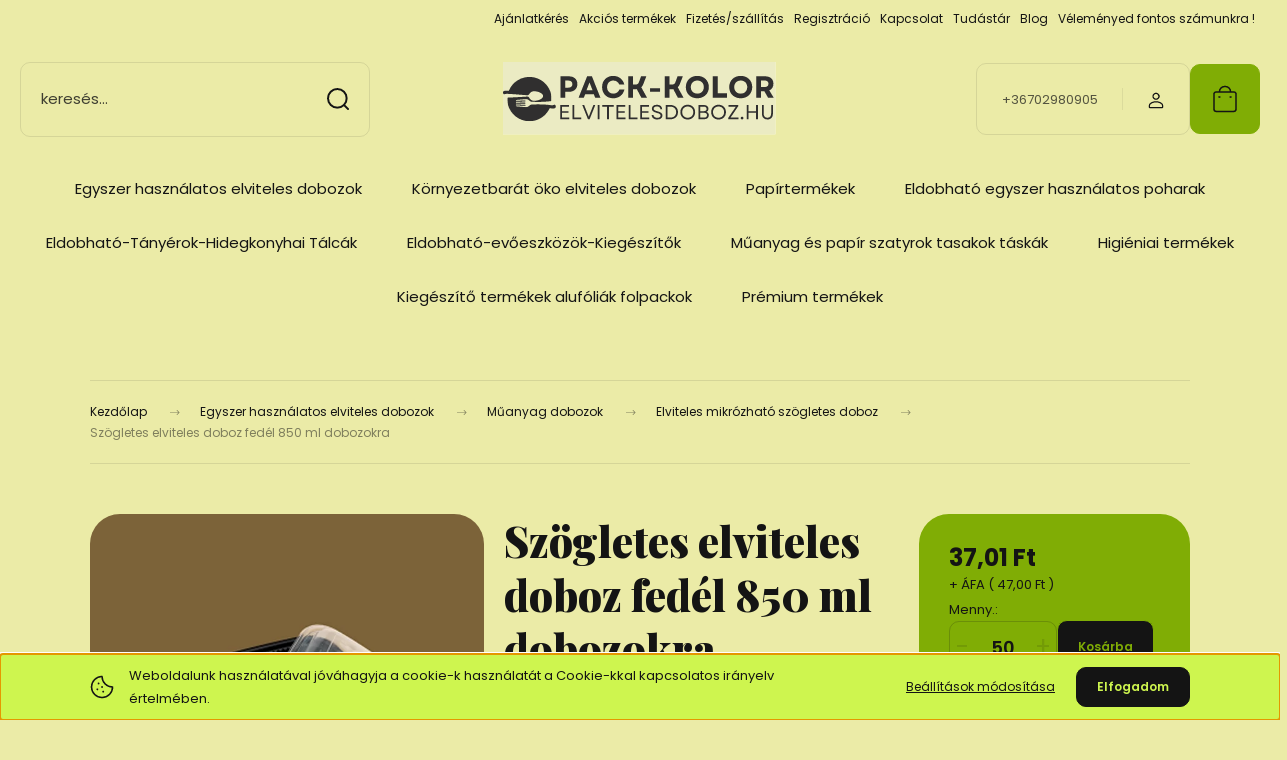

--- FILE ---
content_type: text/html; charset=UTF-8
request_url: https://elvitelesdoboz.hu/szogletes-elviteles-doboz-fedel-850-ml-dobozokra
body_size: 25559
content:
<!DOCTYPE html>
<html lang="hu" dir="ltr">
<head>
    <title>Szögletes elviteles doboz fedél 850 ml </title>
    <meta charset="utf-8">
    <meta name="description" content="Szögletes elviteles doboz fedél 850 ml egy kiváló megoldás az étel elviteléhez. A fedélnek köszönhetően biztonságosan lehet szállítani ">
    <meta name="robots" content="index, follow">
    <link rel="image_src" href="https://zalan2021.cdn.shoprenter.hu/custom/zalan2021/image/data/Mikrozhato-dobozok/Szogletes-Kiraly/fekete4.png.webp?lastmod=1716914643.1764245381">
    <meta property="og:title" content="Szögletes elviteles doboz fedél 850 ml dobozokra" />
    <meta property="og:type" content="product" />
    <meta property="og:url" content="https://elvitelesdoboz.hu/szogletes-elviteles-doboz-fedel-850-ml-dobozokra" />
    <meta property="og:image" content="https://zalan2021.cdn.shoprenter.hu/custom/zalan2021/image/cache/w1719h900q100/Mikrozhato-dobozok/Szogletes-Kiraly/fekete4.png.webp?lastmod=1716914643.1764245381" />
    <meta property="og:description" content="Szögletes elviteles doboz fedél 850 ml dobozokra50 db/csomag 600 db/karton" />
    <link href="https://zalan2021.cdn.shoprenter.hu/custom/zalan2021/image/data/Blog-kepek/PACK_KOLOR_web.png?lastmod=1716309006.1764245381" rel="icon" />
    <link href="https://zalan2021.cdn.shoprenter.hu/custom/zalan2021/image/data/Blog-kepek/PACK_KOLOR_web.png?lastmod=1716309006.1764245381" rel="apple-touch-icon" />
    <base href="https://elvitelesdoboz.hu:443" />
    <meta name="google-site-verification=k2JoiAjyCECTTSCSVnRjGeg4OkUPgokQaKJZG2odZT0" />

    <meta name="viewport" content="width=device-width, initial-scale=1">
            <style>
            :root {

--global-color: #80ad05;
--bs-body-bg: #ebeba7;
--highlight-color: #cef54f;
--price-special-color: #A84747;

--corner_10: 10px;
--corner_30: calc(var(--corner_10) * 3);
--corner_50: calc(var(--corner_10) * 5);


    
                        --text-on-primary: rgb(20,20,20);
            --rgb-text-on-primary: 20,20,20;
                            --tick-on-primary: url("data:image/svg+xml,%3csvg xmlns='http://www.w3.org/2000/svg' viewBox='0 0 20 20'%3e%3cpath fill='none' stroke='%23141414' stroke-linecap='round' stroke-linejoin='round' stroke-width='3' d='m6 10 3 3 6-6'/%3e%3c/svg%3e");
                                        --select-arrow-on-primary: url("data:image/svg+xml,%3Csvg xmlns='http://www.w3.org/2000/svg' viewBox='0 0 16 16'%3E%3Cpath fill='none' opacity='0.5' stroke='%23141414' stroke-linecap='round' stroke-linejoin='round' stroke-width='2' d='m2 5 6 6 6-6'/%3E%3C/svg%3E");
                                        --radio-on-primary: url("data:image/svg+xml,%3Csvg xmlns='http://www.w3.org/2000/svg' viewBox='-4 -4 8 8'%3E%3Ccircle r='2' fill='%23141414'/%3E%3C/svg%3E");
                        
                        --text-on-body-bg: rgb(20,20,20);
            --rgb-text-on-body-bg: 20,20,20;
                            --tick-on-body-bg: url("data:image/svg+xml,%3csvg xmlns='http://www.w3.org/2000/svg' viewBox='0 0 20 20'%3e%3cpath fill='none' stroke='%23141414' stroke-linecap='round' stroke-linejoin='round' stroke-width='3' d='m6 10 3 3 6-6'/%3e%3c/svg%3e");
                                        --select-arrow-on-body-bg: url("data:image/svg+xml,%3Csvg xmlns='http://www.w3.org/2000/svg' viewBox='0 0 16 16'%3E%3Cpath fill='none' opacity='0.5' stroke='%23141414' stroke-linecap='round' stroke-linejoin='round' stroke-width='2' d='m2 5 6 6 6-6'/%3E%3C/svg%3E");
                                        --radio-on-body-bg: url("data:image/svg+xml,%3Csvg xmlns='http://www.w3.org/2000/svg' viewBox='-4 -4 8 8'%3E%3Ccircle r='2' fill='%23141414'/%3E%3C/svg%3E");
                        
                        --text-on-highlight: rgb(20,20,20);
            --rgb-text-on-highlight: 20,20,20;
                            --tick-on-highlight: url("data:image/svg+xml,%3csvg xmlns='http://www.w3.org/2000/svg' viewBox='0 0 20 20'%3e%3cpath fill='none' stroke='%23141414' stroke-linecap='round' stroke-linejoin='round' stroke-width='3' d='m6 10 3 3 6-6'/%3e%3c/svg%3e");
                                                
                        --text-on-price_special: rgb(255,255,255);
            --rgb-text-on-price_special: 255,255,255;
                                                
}        </style>
        <link rel="preconnect" href="https://fonts.gstatic.com" />
<link rel="preload" as="style" href="https://fonts.googleapis.com/css2?family=Playfair+Display:ital,wght@0,400..900;1,400..900&family=Poppins:ital,wght@0,400;0,600;0,700;1,400;1,600;1,700&display=swap" />
<link rel="stylesheet" href="https://fonts.googleapis.com/css2?family=Playfair+Display:ital,wght@0,400..900;1,400..900&family=Poppins:ital,wght@0,400;0,600;0,700;1,400;1,600;1,700&display=swap" media="print" onload="this.media='all'" />
<noscript>
    <link rel="stylesheet" href="https://fonts.googleapis.com/css2?family=Playfair+Display:ital,wght@0,400..900;1,400..900&family=Poppins:ital,wght@0,400;0,600;0,700;1,400;1,600;1,700&display=swap" />
</noscript>        <link rel="stylesheet" href="https://zalan2021.cdn.shoprenter.hu/catalog/view/theme/budapest_fitness/minified/template/assets/base.css?v=1750323653.1768788674.zalan2021">
        <link rel="stylesheet" href="https://zalan2021.cdn.shoprenter.hu/catalog/view/theme/budapest_fitness/minified/template/assets/component-slick.css?v=1711983033.1768788674.zalan2021">
        <link rel="stylesheet" href="https://zalan2021.cdn.shoprenter.hu/catalog/view/theme/budapest_fitness/minified/template/assets/product-card.css?v=1750323121.1768788674.zalan2021">
        <style>
            *,
            *::before,
            *::after {
                box-sizing: border-box;
            }

            h1, .h1 {
                font-weight: 900;
                font-size: 1.5625rem;
            }
            @media (min-width: 1200px) {
                h1, .h1 {
                    font-size: 2.625rem;
                }
            }
        </style>
                    <style>.edit-link {position: absolute;top: 0;right: 0;opacity: 0;width: 30px;height: 30px;font-size: 16px;color: #111111 !important;display: flex;justify-content: center;align-items: center;border: 1px solid rgba(0, 0, 0, 0.8);transition: none;background: rgba(255, 255, 255, 0.5);z-index: 1030;pointer-events: all;}.module-editable {position: relative;}.page-head-title:hover > .edit-link, .module-editable:hover > .edit-link, .product-card:hover .edit-link {opacity: 1;}.page-head-title:hover > .edit-link:hover, .module-editable:hover > .edit-link:hover, .product-card:hover .edit-link:hover {background: rgba(255, 255, 255, 1);}</style>
                                    <link rel="stylesheet" href="https://zalan2021.cdn.shoprenter.hu/catalog/view/theme/budapest_fitness/minified/template/assets/component-secondary-image.css?v=1708619885.1768788674.zalan2021">
                    
                <link href="https://elvitelesdoboz.hu/szogletes-elviteles-doboz-fedel-850-ml-dobozokra" rel="canonical">
    

        <script>
        window.nonProductQuality = 100;
    </script>
    <script src="https://zalan2021.cdn.shoprenter.hu/catalog/view/javascript/vendor/jquery/3.7.1/js/jquery.min.js?v=1706895543"></script>

                
        <!-- Header JavaScript codes -->
            <link rel="preload" href="https://zalan2021.cdn.shoprenter.hu/web/compiled/js/base.js?v=1768402759" as="script" />
        <script src="https://zalan2021.cdn.shoprenter.hu/web/compiled/js/base.js?v=1768402759" defer></script>
                    <link rel="preload" href="https://zalan2021.cdn.shoprenter.hu/web/compiled/js/fragment_loader.js?v=1768402759" as="script" />
        <script src="https://zalan2021.cdn.shoprenter.hu/web/compiled/js/fragment_loader.js?v=1768402759" defer></script>
                    <link rel="preload" href="https://zalan2021.cdn.shoprenter.hu/web/compiled/js/nanobar.js?v=1768402759" as="script" />
        <script src="https://zalan2021.cdn.shoprenter.hu/web/compiled/js/nanobar.js?v=1768402759" defer></script>
                    <!-- Header jQuery onLoad scripts -->
    <script>var BASEURL='https://elvitelesdoboz.hu';Currency={"symbol_left":"","symbol_right":" Ft","decimal_place":2,"decimal_point":",","thousand_point":".","currency":"HUF","value":1};var ShopRenter=ShopRenter||{};ShopRenter.product={"id":968,"sku":"78100","currency":"HUF","unitName":"db","price":47,"name":"Sz\u00f6gletes elviteles doboz fed\u00e9l 850 ml dobozokra","brand":"","currentVariant":[],"parent":{"id":968,"sku":"78100","unitName":"db","price":47,"name":"Sz\u00f6gletes elviteles doboz fed\u00e9l 850 ml dobozokra"}};$(document).ready(function(){});window.addEventListener('load',function(){});</script><script src="https://zalan2021.cdn.shoprenter.hu/web/compiled/js/vue/manifest.bundle.js?v=1768402756"></script><script>var ShopRenter=ShopRenter||{};ShopRenter.onCartUpdate=function(callable){document.addEventListener('cartChanged',callable)};ShopRenter.onItemAdd=function(callable){document.addEventListener('AddToCart',callable)};ShopRenter.onItemDelete=function(callable){document.addEventListener('deleteCart',callable)};ShopRenter.onSearchResultViewed=function(callable){document.addEventListener('AuroraSearchResultViewed',callable)};ShopRenter.onSubscribedForNewsletter=function(callable){document.addEventListener('AuroraSubscribedForNewsletter',callable)};ShopRenter.onCheckoutInitiated=function(callable){document.addEventListener('AuroraCheckoutInitiated',callable)};ShopRenter.onCheckoutShippingInfoAdded=function(callable){document.addEventListener('AuroraCheckoutShippingInfoAdded',callable)};ShopRenter.onCheckoutPaymentInfoAdded=function(callable){document.addEventListener('AuroraCheckoutPaymentInfoAdded',callable)};ShopRenter.onCheckoutOrderConfirmed=function(callable){document.addEventListener('AuroraCheckoutOrderConfirmed',callable)};ShopRenter.onCheckoutOrderPaid=function(callable){document.addEventListener('AuroraOrderPaid',callable)};ShopRenter.onCheckoutOrderPaidUnsuccessful=function(callable){document.addEventListener('AuroraOrderPaidUnsuccessful',callable)};ShopRenter.onProductPageViewed=function(callable){document.addEventListener('AuroraProductPageViewed',callable)};ShopRenter.onMarketingConsentChanged=function(callable){document.addEventListener('AuroraMarketingConsentChanged',callable)};ShopRenter.onCustomerRegistered=function(callable){document.addEventListener('AuroraCustomerRegistered',callable)};ShopRenter.onCustomerLoggedIn=function(callable){document.addEventListener('AuroraCustomerLoggedIn',callable)};ShopRenter.onCustomerUpdated=function(callable){document.addEventListener('AuroraCustomerUpdated',callable)};ShopRenter.onCartPageViewed=function(callable){document.addEventListener('AuroraCartPageViewed',callable)};ShopRenter.customer={"userId":0,"userClientIP":"3.135.202.3","userGroupId":8,"customerGroupTaxMode":"gross","customerGroupPriceMode":"net_tax_gross","email":"","phoneNumber":"","name":{"firstName":"","lastName":""}};ShopRenter.theme={"name":"budapest_fitness","family":"budapest","parent":""};ShopRenter.shop={"name":"zalan2021","locale":"hu","currency":{"code":"HUF","rate":1},"domain":"zalan2021.myshoprenter.hu"};ShopRenter.page={"route":"product\/product","queryString":"szogletes-elviteles-doboz-fedel-850-ml-dobozokra"};ShopRenter.formSubmit=function(form,callback){callback();};let loadedAsyncScriptCount=0;function asyncScriptLoaded(position){loadedAsyncScriptCount++;if(position==='body'){if(document.querySelectorAll('.async-script-tag').length===loadedAsyncScriptCount){if(/complete|interactive|loaded/.test(document.readyState)){document.dispatchEvent(new CustomEvent('asyncScriptsLoaded',{}));}else{document.addEventListener('DOMContentLoaded',()=>{document.dispatchEvent(new CustomEvent('asyncScriptsLoaded',{}));});}}}}</script><script type="text/javascript"src="https://zalan2021.cdn.shoprenter.hu/web/compiled/js/vue/customerEventDispatcher.bundle.js?v=1768402756"></script>                
            
            <script>window.dataLayer=window.dataLayer||[];function gtag(){dataLayer.push(arguments)};var ShopRenter=ShopRenter||{};ShopRenter.config=ShopRenter.config||{};ShopRenter.config.googleConsentModeDefaultValue="denied";</script>                        <script type="text/javascript" src="https://zalan2021.cdn.shoprenter.hu/web/compiled/js/vue/googleConsentMode.bundle.js?v=1768402756"></script>

            
            
            
            
                <!--Global site tag(gtag.js)--><script async src="https://www.googletagmanager.com/gtag/js?id=G-0M6PJXJ6DB"></script><script>window.dataLayer=window.dataLayer||[];function gtag(){dataLayer.push(arguments);}
gtag('js',new Date());gtag('config','G-0M6PJXJ6DB');</script>                                <script type="text/javascript" src="https://zalan2021.cdn.shoprenter.hu/web/compiled/js/vue/GA4EventSender.bundle.js?v=1768402756"></script>

    
    
</head>
<body id="body" class="page-body product-page-body budapest_fitness-body" role="document">
<script>ShopRenter.theme.breakpoints={'xs':0,'sm':576,'md':768,'lg':992,'xl':1200,'xxl':1400}</script><div id="fb-root"></div><script>(function(d,s,id){var js,fjs=d.getElementsByTagName(s)[0];if(d.getElementById(id))return;js=d.createElement(s);js.id=id;js.src="//connect.facebook.net/hu_HU/sdk/xfbml.customerchat.js#xfbml=1&version=v2.12&autoLogAppEvents=1";fjs.parentNode.insertBefore(js,fjs);}(document,"script","facebook-jssdk"));</script>
                    

<!-- cached --><div class="nanobar-cookie-box nanobar position-fixed w-100 js-nanobar-first-login">
    <div class="container nanobar__container">
        <div class="row nanobar__container-row flex-column flex-sm-row align-items-center">
            <div class="nanobar__text col-12 col-12 col-sm-6 col-lg-8 justify-content-center justify-content-sm-start d-flex">
                                <span class="nanobar__cookie-icon d-none d-md-flex align-items-center"><svg xmlns="http://www.w3.org/2000/svg" width="24" height="24" viewBox="0 0 24 24" fill="none">
    <path d="M7.38066 14.1465C7.33069 14.1463 7.28277 14.1663 7.24765 14.2018C7.21254 14.2374 7.19318 14.2856 7.19392 14.3355C7.19431 14.4398 7.27873 14.5242 7.383 14.5246C7.45055 14.5242 7.51275 14.4878 7.54616 14.4291C7.57957 14.3704 7.57913 14.2983 7.54499 14.24C7.51086 14.1817 7.44821 14.146 7.38066 14.1465" stroke="currentColor" stroke-width="1.5" stroke-linecap="round" stroke-linejoin="round"/>
    <path d="M8.54765 8.31052C8.49768 8.31039 8.44976 8.33035 8.41464 8.36591C8.37953 8.40146 8.36017 8.44963 8.36091 8.49959C8.3613 8.60386 8.44573 8.68828 8.54999 8.68867C8.65441 8.68803 8.73854 8.60285 8.7379 8.49843C8.73726 8.394 8.65208 8.30987 8.54765 8.31052" stroke="currentColor" stroke-width="1.5" stroke-linecap="round" stroke-linejoin="round"/>
    <path d="M13.2166 16.4804C13.1666 16.4803 13.1187 16.5003 13.0836 16.5358C13.0485 16.5714 13.0291 16.6196 13.0299 16.6695C13.0302 16.7738 13.1147 16.8582 13.2189 16.8586C13.3234 16.8579 13.4075 16.7728 13.4068 16.6683C13.4062 16.5639 13.321 16.4798 13.2166 16.4804" stroke="currentColor" stroke-width="1.5" stroke-linecap="round" stroke-linejoin="round"/>
    <path d="M12.0486 11.8105C11.9987 11.8104 11.9507 11.8304 11.9156 11.8659C11.8805 11.9015 11.8611 11.9496 11.8619 11.9996C11.8623 12.1039 11.9467 12.1883 12.051 12.1887C12.1185 12.1883 12.1807 12.1518 12.2141 12.0931C12.2475 12.0344 12.2471 11.9623 12.213 11.904C12.1788 11.8458 12.1162 11.8101 12.0486 11.8105" stroke="currentColor" stroke-width="1.5" stroke-linecap="round" stroke-linejoin="round"/>
    <path fill-rule="evenodd" clip-rule="evenodd" d="M12.0503 1.49609C12.0503 7.2975 16.7532 12.0005 22.5547 12.0005C22.5547 17.8019 17.8517 22.5048 12.0503 22.5048C6.24887 22.5048 1.5459 17.8019 1.5459 12.0005C1.5459 6.19906 6.24887 1.49609 12.0503 1.49609Z" stroke="currentColor" stroke-width="1.5" stroke-linecap="round" stroke-linejoin="round"/>
</svg></span>
                                <div>Weboldalunk használatával jóváhagyja a cookie-k használatát a Cookie-kkal kapcsolatos irányelv értelmében.</div>
            </div>
            <div class="nanobar__buttons col-12 col-sm-6 col-lg-4 justify-content-center justify-content-sm-end d-flex">
                <button class="btn btn-link js-nanobar-settings-button">
                    Beállítások módosítása
                </button>
                <button class="btn btn-primary nanobar-btn js-nanobar-close-cookies" data-button-save-text="Beállítások mentése">
                    Elfogadom
                </button>
            </div>
        </div>
        <div class="nanobar__cookies js-nanobar-cookies flex-column flex-sm-row text-start" style="display: none;">
            <div class="form-check">
                <input class="form-check-input" type="checkbox" name="required_cookies" disabled checked />
                <label class="form-check-label">
                    Szükséges cookie-k
                    <div class="cookies-help-text">
                        Ezek a cookie-k segítenek abban, hogy a webáruház használható és működőképes legyen.
                    </div>
                </label>
            </div>
            <div class="form-check">
                <input id="marketing_cookies" class="form-check-input js-nanobar-marketing-cookies" type="checkbox" name="marketing_cookies"
                     checked />
                <label class="form-check-label" for="marketing_cookies" >
                    Marketing cookie-k
                    <div class="cookies-help-text">
                        Ezeket a cookie-k segítenek abban, hogy az Ön érdeklődési körének megfelelő reklámokat és termékeket jelenítsük meg a webáruházban.
                    </div>
                </label>
            </div>
        </div>
    </div>
</div>

<script>
    (function ($) {
        $(document).ready(function () {
            new AuroraNanobar.FirstLogNanobarCheckbox(jQuery('.js-nanobar-first-login'), 'bottom');
        });
    })(jQuery);
</script>
<!-- /cached -->
<!-- cached --><div class="nanobar position-fixed js-nanobar-free-shipping">
    <div class="container nanobar__container d-flex align-items-center justify-content-between">
        <div class="nanobar-text" style="font-weight: bold;"></div>
        <button type="button" class="btn btn-primary js-nanobar-close" aria-label="Close">
            <span aria-hidden="true">&times;</span>
        </button>
    </div>
</div>

<script>$(document).ready(function(){document.nanobarInstance=new AuroraNanobar.FreeShippingNanobar($('.js-nanobar-free-shipping'),'bottom','4','','1');});</script><!-- /cached -->
        
                    <div class="layout-wrapper">
                                                            <div id="section-header" class="section-wrapper ">
    
        
    <link rel="stylesheet" href="https://zalan2021.cdn.shoprenter.hu/catalog/view/theme/budapest_fitness/minified/template/assets/header.css?v=1726589168.1768788674.zalan2021">
    <div class="header">
        
        <div class="header-top d-none d-lg-flex">
            <div class="container-wide header-top-row">
                    <!-- cached -->
<ul class="list-unstyled headermenu-list">
                <li class="headermenu-list__item nav-item">
            <a
                href="https://elvitelesdoboz.hu/ajanlatkeres-32"
                target="_self"
                class="nav-link"
                title="Ajánlatkérés"
            >
                Ajánlatkérés
            </a>
                    </li>
            <li class="headermenu-list__item nav-item">
            <a
                href="https://elvitelesdoboz.hu/index.php?route=product/list&amp;special=1"
                target="_self"
                class="nav-link"
                title="Akciós termékek "
            >
                Akciós termékek 
            </a>
                    </li>
            <li class="headermenu-list__item nav-item">
            <a
                href="https://elvitelesdoboz.hu/fizetes-szallitas-34"
                target="_self"
                class="nav-link"
                title="Fizetés/szállítás"
            >
                Fizetés/szállítás
            </a>
                    </li>
            <li class="headermenu-list__item nav-item">
            <a
                href="https://elvitelesdoboz.hu/customer/register"
                target="_self"
                class="nav-link"
                title="Regisztráció"
            >
                Regisztráció
            </a>
                    </li>
            <li class="headermenu-list__item nav-item">
            <a
                href="https://elvitelesdoboz.hu/elerhetosegunk-49"
                target="_self"
                class="nav-link"
                title="Kapcsolat"
            >
                Kapcsolat
            </a>
                    </li>
            <li class="headermenu-list__item nav-item">
            <a
                href="https://elvitelesdoboz.hu/tudastar-91"
                target="_self"
                class="nav-link"
                title="Tudástár"
            >
                Tudástár
            </a>
                    </li>
            <li class="headermenu-list__item nav-item">
            <a
                href="https://elvitelesdoboz.hu/blog-73"
                target="_self"
                class="nav-link"
                title="Blog"
            >
                Blog
            </a>
                    </li>
            <li class="headermenu-list__item nav-item">
            <a
                href="https://elvitelesdoboz.hu/velemenye-fontos-szamunkra-89"
                target="_self"
                class="nav-link"
                title=" Véleményed fontos számunkra !"
            >
                 Véleményed fontos számunkra !
            </a>
                    </li>
    </ul>

    <!-- /cached -->
                    
                    
            </div>
        </div>
        <div class="header-middle">
            <div class="container-wide header-middle-container">
                <div class="header-middle-row">
                                            <div id="js-mobile-navbar" class="d-flex d-lg-none">
                            <button id="js-hamburger-icon" class="d-flex-center btn btn-primary" aria-label="mobile menu">
                                <span class="hamburger-icon position-relative">
                                    <span class="hamburger-icon-line position-absolute line-1"></span>
                                    <span class="hamburger-icon-line position-absolute line-2"></span>
                                    <span class="hamburger-icon-line position-absolute line-3"></span>
                                </span>
                            </button>
                        </div>
                                            <div class="header-navbar-search">
                                                            <div class="dropdown search-module d-flex header-navbar-top-right-item">
                                    <div class="input-group">
                                        <input class="search-module__input form-control form-control-lg disableAutocomplete" type="text" placeholder="keresés..." value=""
                                               id="filter_keyword"
                                               onclick="this.value=(this.value==this.defaultValue)?'':this.value;"/>
                                        <span class="search-button-append d-flex position-absolute h-100">
                                            <button class="btn" type="button" onclick="moduleSearch();" aria-label="Keresés">
                                                <svg xmlns="http://www.w3.org/2000/svg" width="22" height="22" viewBox="0 0 22 22" fill="none">
    <path d="M21 21L16.9375 16.9375M10.3338 19.6675C5.17875 19.6675 1 15.4888 1 10.3338C1 5.17875 5.17875 1 10.3338 1C15.4888 1 19.6675 5.17875 19.6675 10.3338C19.6675 15.4888 15.4888 19.6675 10.3338 19.6675Z" stroke="currentColor" stroke-width="2" stroke-linecap="round" stroke-linejoin="round"/>
</svg>
                                            </button>
                                        </span>
                                    </div>
                                    <input type="hidden" id="filter_description" value="1"/>
                                    <input type="hidden" id="search_shopname" value="zalan2021"/>
                                    <div id="results" class="dropdown-menu search-results"></div>
                                </div>
                                                    </div>


                        <a href="/" class="header-logo" title="Kezdőlap">
                                                            <img
    src='https://zalan2021.cdn.shoprenter.hu/custom/zalan2021/image/cache/w440h75q100/Blog-kepek/PACK-KOLOR.svg?lastmod=0.1764245381'

    
            width="440"
    
            height="75"
    
            class="header-logo-img"
    
    
    alt="Elviteles ételkiszállító csomagolás minden fokon !"

    
    />

                                                    </a>


                    <div class="header-middle-right">
                        <div class="header-middle-right-wrapper d-flex align-items-center">
                                                    <a class="header-middle__phone d-none d-lg-block position-relative" href="tel:+36702980905">+36702980905</a>
                                                                                                            <div id="header-middle-login" class="header-middle-right-box d-none d-lg-flex position-relative">
                                    <ul class="list-unstyled login-list">
                                                                                    <li class="nav-item">
                                                <a class="nav-link header-middle-right-box-link" href="index.php?route=account/login" title="Belépés / Regisztráció">
                                                    <span class="header-user-icon">
                                                        <svg xmlns="http://www.w3.org/2000/svg" width="19" height="20" viewBox="0 0 19 20" fill="none">
    <path fill-rule="evenodd" clip-rule="evenodd" d="M11.9749 2.52513C13.3417 3.89197 13.3417 6.10804 11.9749 7.47488C10.6081 8.84172 8.39199 8.84172 7.02515 7.47488C5.65831 6.10804 5.65831 3.89197 7.02515 2.52513C8.39199 1.15829 10.6081 1.15829 11.9749 2.52513Z" stroke="currentColor" stroke-width="1.5" stroke-linecap="round" stroke-linejoin="round"/>
    <path fill-rule="evenodd" clip-rule="evenodd" d="M1.5 16.5V17.5C1.5 18.052 1.948 18.5 2.5 18.5H16.5C17.052 18.5 17.5 18.052 17.5 17.5V16.5C17.5 13.474 13.548 11.508 9.5 11.508C5.452 11.508 1.5 13.474 1.5 16.5Z" stroke="currentColor" stroke-width="1.5" stroke-linecap="round" stroke-linejoin="round"/>
</svg>
                                                    </span>
                                                </a>
                                            </li>
                                                                            </ul>
                                </div>
                                                    
                                                    </div>
                        <div id="js-cart" class="header-middle-right-box position-relative">
                            <hx:include src="/_fragment?_path=_format%3Dhtml%26_locale%3Den%26_controller%3Dmodule%252Fcart&amp;_hash=PO0vNm3aDK6UMWqEjUbPx3WBWl%2FCjZwQ5bhU0lkWvKU%3D"></hx:include>
                        </div>
                    </div>
                </div>
            </div>
        </div>
        <div class="header-bottom d-none d-lg-block">
            <div class="container-wide">
                    <div id="module_category_wrapper" class="module-category-wrapper">
        <div
            id="category"
            class="module content-module header-position category-module">
                        <div class="module-body">
                            <div id="category-nav">
            


<ul class="list-unstyled category category-menu sf-menu sf-horizontal cached">
    <li id="cat_168" class="nav-item item category-list module-list parent even">
    <a href="https://elvitelesdoboz.hu/mikrozhato-dobozok-168" class="nav-link">
                Egyszer használatos elviteles dobozok
    </a>
            <ul class="list-unstyled flex-column children"><li id="cat_202" class="nav-item item category-list module-list parent even">
    <a href="https://elvitelesdoboz.hu/mikrozhato-dobozok-168/muanyag-dobozok-202" class="nav-link">
                Műanyag dobozok
    </a>
            <ul class="list-unstyled flex-column children"><li id="cat_203" class="nav-item item category-list module-list even">
    <a href="https://elvitelesdoboz.hu/mikrozhato-dobozok-168/muanyag-dobozok-202/elviteles-szogletes-doboz-203" class="nav-link">
                Elviteles mikrózható szögletes doboz
    </a>
    </li><li id="cat_185" class="nav-item item category-list module-list odd">
    <a href="https://elvitelesdoboz.hu/mikrozhato-dobozok-168/muanyag-dobozok-202/elviteles-gulyas-es-kerek-talak-185" class="nav-link">
                Elviteles Gulyástál és Kerek dobozok
    </a>
    </li><li id="cat_186" class="nav-item item category-list module-list even">
    <a href="https://elvitelesdoboz.hu/mikrozhato-dobozok-168/muanyag-dobozok-202/elviteles-sved-es-oval-dobozok-186" class="nav-link">
                Elviteles mikrózható Svédtálak és Ovál dobozok
    </a>
    </li><li id="cat_166" class="nav-item item category-list module-list odd">
    <a href="https://elvitelesdoboz.hu/mikrozhato-dobozok-168/muanyag-dobozok-202/sikperemu-foliazhato-dobozok-166" class="nav-link">
                Elviteles fóliázható mikrózható dobozok
    </a>
    </li><li id="cat_188" class="nav-item item category-list module-list even">
    <a href="https://elvitelesdoboz.hu/mikrozhato-dobozok-168/muanyag-dobozok-202/egybefedeles-elviteles-dobozok-188" class="nav-link">
                Egybefedeles Elviteles dobozok
    </a>
    </li><li id="cat_190" class="nav-item item category-list module-list odd">
    <a href="https://elvitelesdoboz.hu/mikrozhato-dobozok-168/muanyag-dobozok-202/egyebb-szogletes-dobozok-190" class="nav-link">
                Egyéb elviteles szögletes dobozok
    </a>
    </li><li id="cat_187" class="nav-item item category-list module-list even">
    <a href="https://elvitelesdoboz.hu/mikrozhato-dobozok-168/muanyag-dobozok-202/hagner-es-ontetes-dobozok-187" class="nav-link">
                Hágner és Öntetes dobozok
    </a>
    </li><li id="cat_207" class="nav-item item category-list module-list odd">
    <a href="https://elvitelesdoboz.hu/mikrozhato-dobozok-168/muanyag-dobozok-202/garanciazaras-dobozok-207" class="nav-link">
                Garanciazáras műanyag dobozok Pet palackok
    </a>
    </li></ul>
    </li><li id="cat_204" class="nav-item item category-list module-list odd">
    <a href="https://elvitelesdoboz.hu/mikrozhato-dobozok-168/habdobozok-204" class="nav-link">
                Habdobozok
    </a>
    </li><li id="cat_205" class="nav-item item category-list module-list even">
    <a href="https://elvitelesdoboz.hu/mikrozhato-dobozok-168/hamburger-es-pizza-dobozok-205" class="nav-link">
                Pizza dobozok Hamburger dobozok
    </a>
    </li><li id="cat_206" class="nav-item item category-list module-list odd">
    <a href="https://elvitelesdoboz.hu/mikrozhato-dobozok-168/lebomlo-oko-dobozok-206" class="nav-link">
                Lebomló öko elviteles doboz
    </a>
    </li><li id="cat_208" class="nav-item item category-list module-list even">
    <a href="https://elvitelesdoboz.hu/mikrozhato-dobozok-168/aluminium-dobozok-208" class="nav-link">
                Elviteles alumínium dobozok fedővel
    </a>
    </li></ul>
    </li><li id="cat_169" class="nav-item item category-list module-list parent odd">
    <a href="https://elvitelesdoboz.hu/kornyezetbarat-csomagoloanyagok-169" class="nav-link">
                Környezetbarát öko elviteles dobozok
    </a>
            <ul class="list-unstyled flex-column children"><li id="cat_209" class="nav-item item category-list module-list even">
    <a href="https://elvitelesdoboz.hu/kornyezetbarat-csomagoloanyagok-169/lebomlo-oko-dobozok-209" class="nav-link">
                Lebomló öko dobozok
    </a>
    </li><li id="cat_210" class="nav-item item category-list module-list odd">
    <a href="https://elvitelesdoboz.hu/kornyezetbarat-csomagoloanyagok-169/pizza-es-hamburger-dobozok-210" class="nav-link">
                Hamburger és Pizza dobozok
    </a>
    </li><li id="cat_212" class="nav-item item category-list module-list even">
    <a href="https://elvitelesdoboz.hu/kornyezetbarat-csomagoloanyagok-169/lebomlo-oko-evoeszkozok-es-kiegeszitok-212" class="nav-link">
                Eldobható egyszerhasználatos fa evőeszközök 
    </a>
    </li><li id="cat_213" class="nav-item item category-list module-list odd">
    <a href="https://elvitelesdoboz.hu/kornyezetbarat-csomagoloanyagok-169/papirtalcak-es-tortacsipkek-213" class="nav-link">
                Papírtálcák és Tortacsipkék
    </a>
    </li><li id="cat_214" class="nav-item item category-list module-list even">
    <a href="https://elvitelesdoboz.hu/kornyezetbarat-csomagoloanyagok-169/lebomlo-tanyerok-214" class="nav-link">
                Lebomló tányérok
    </a>
    </li></ul>
    </li><li id="cat_193" class="nav-item item category-list module-list parent even">
    <a href="https://elvitelesdoboz.hu/papirtermekek-193" class="nav-link">
                Papírtermékek
    </a>
            <ul class="list-unstyled flex-column children"><li id="cat_215" class="nav-item item category-list module-list even">
    <a href="https://elvitelesdoboz.hu/papirtermekek-193/papirtalcak-es-tortacsipkek-215" class="nav-link">
                Papírtálcák és Tortacsipkék
    </a>
    </li><li id="cat_216" class="nav-item item category-list module-list odd">
    <a href="https://elvitelesdoboz.hu/papirtermekek-193/papirtasakok-es-szatyrok-216" class="nav-link">
                Papírtasakok és szatyrok
    </a>
    </li><li id="cat_217" class="nav-item item category-list module-list even">
    <a href="https://elvitelesdoboz.hu/papirtermekek-193/csomagolo-papirok-217" class="nav-link">
                Csomagoló papírok
    </a>
    </li><li id="cat_218" class="nav-item item category-list module-list odd">
    <a href="https://elvitelesdoboz.hu/papirtermekek-193/hamburger-es-pizza-dobozok-218" class="nav-link">
                Pizza és Hamburger dobozok
    </a>
    </li><li id="cat_219" class="nav-item item category-list module-list even">
    <a href="https://elvitelesdoboz.hu/papirtermekek-193/szalvetak-papirtorlok-219" class="nav-link">
                Éttermi szalvéták, Papírtörlők
    </a>
    </li></ul>
    </li><li id="cat_194" class="nav-item item category-list module-list parent odd">
    <a href="https://elvitelesdoboz.hu/poharak-194" class="nav-link">
                Eldobható egyszer használatos poharak
    </a>
            <ul class="list-unstyled flex-column children"><li id="cat_220" class="nav-item item category-list module-list even">
    <a href="https://elvitelesdoboz.hu/poharak-194/muanyag-poharak-220" class="nav-link">
                Eldobható műanyag poharak
    </a>
    </li><li id="cat_221" class="nav-item item category-list module-list odd">
    <a href="https://elvitelesdoboz.hu/poharak-194/papir-poharak-221" class="nav-link">
                Eldobható papír poharak
    </a>
    </li></ul>
    </li><li id="cat_195" class="nav-item item category-list module-list parent even">
    <a href="https://elvitelesdoboz.hu/tanyerok-talcak-195" class="nav-link">
                Eldobható-Tányérok-Hidegkonyhai Tálcák
    </a>
            <ul class="list-unstyled flex-column children"><li id="cat_236" class="nav-item item category-list module-list even">
    <a href="https://elvitelesdoboz.hu/tanyerok-talcak-195/alu-talcak-236" class="nav-link">
                Alu tálcák
    </a>
    </li><li id="cat_222" class="nav-item item category-list module-list odd">
    <a href="https://elvitelesdoboz.hu/tanyerok-talcak-195/lebomlo-tanyerok-222" class="nav-link">
                Lebomló egyszer használatos tányérok
    </a>
    </li><li id="cat_223" class="nav-item item category-list module-list even">
    <a href="https://elvitelesdoboz.hu/tanyerok-talcak-195/muanyag-talcak-223" class="nav-link">
                 Hidegkonyhai műanyag tálcák
    </a>
    </li><li id="cat_224" class="nav-item item category-list module-list odd">
    <a href="https://elvitelesdoboz.hu/tanyerok-talcak-195/papirtalcak-224" class="nav-link">
                Papírtálcák 
    </a>
    </li><li id="cat_225" class="nav-item item category-list module-list even">
    <a href="https://elvitelesdoboz.hu/tanyerok-talcak-195/muanyag-tanyerok-225" class="nav-link">
                Műanyag tányérok
    </a>
    </li></ul>
    </li><li id="cat_197" class="nav-item item category-list module-list parent odd">
    <a href="https://elvitelesdoboz.hu/evoeszkozok-kiegeszitok-197" class="nav-link">
                Eldobható-evőeszközök-Kiegészítők
    </a>
            <ul class="list-unstyled flex-column children"><li id="cat_226" class="nav-item item category-list module-list even">
    <a href="https://elvitelesdoboz.hu/evoeszkozok-kiegeszitok-197/muanyag-mosogathato-tobbszorhasznalatos-226" class="nav-link">
                Műanyag evőeszköz
    </a>
    </li><li id="cat_227" class="nav-item item category-list module-list odd">
    <a href="https://elvitelesdoboz.hu/evoeszkozok-kiegeszitok-197/lebomlo-oko-evoeszkoz-227" class="nav-link">
                Környezetbarát evőeszközök
    </a>
    </li><li id="cat_228" class="nav-item item category-list module-list even">
    <a href="https://elvitelesdoboz.hu/evoeszkozok-kiegeszitok-197/szivoszalak-228" class="nav-link">
                Papír szívószálak
    </a>
    </li></ul>
    </li><li id="cat_198" class="nav-item item category-list module-list parent even">
    <a href="https://elvitelesdoboz.hu/szatyrok-tasakok-taskak-198" class="nav-link">
                Műanyag és papír szatyrok tasakok táskák
    </a>
            <ul class="list-unstyled flex-column children"><li id="cat_237" class="nav-item item category-list module-list even">
    <a href="https://elvitelesdoboz.hu/szatyrok-tasakok-taskak-198/muanyag-tasakok-237" class="nav-link">
                Műanyag tasakok 
    </a>
    </li><li id="cat_229" class="nav-item item category-list module-list odd">
    <a href="https://elvitelesdoboz.hu/szatyrok-tasakok-taskak-198/muanyag-tasakok-229" class="nav-link">
                Műanyag ingvállas szatyrok
    </a>
    </li><li id="cat_230" class="nav-item item category-list module-list even">
    <a href="https://elvitelesdoboz.hu/szatyrok-tasakok-taskak-198/papir-tasakok-230" class="nav-link">
                Papír tasakok
    </a>
    </li></ul>
    </li><li id="cat_199" class="nav-item item category-list module-list parent odd">
    <a href="https://elvitelesdoboz.hu/higieniai-termekek-199" class="nav-link">
                Higiéniai termékek
    </a>
            <ul class="list-unstyled flex-column children"><li id="cat_232" class="nav-item item category-list module-list even">
    <a href="https://elvitelesdoboz.hu/higieniai-termekek-199/keztorok-232" class="nav-link">
                Kéztörlők
    </a>
    </li><li id="cat_233" class="nav-item item category-list module-list odd">
    <a href="https://elvitelesdoboz.hu/higieniai-termekek-199/kesztyuk-kotenyek-233" class="nav-link">
                Kesztyűk kötények
    </a>
    </li></ul>
    </li><li id="cat_200" class="nav-item item category-list module-list parent even">
    <a href="https://elvitelesdoboz.hu/kiegeszito-termekek-200" class="nav-link">
                Kiegészítő termékek alufóliák folpackok 
    </a>
            <ul class="list-unstyled flex-column children"><li id="cat_234" class="nav-item item category-list module-list even">
    <a href="https://elvitelesdoboz.hu/kiegeszito-termekek-200/kiegeszito-termekek-234" class="nav-link">
                Alufóliák-Folpackfóliák
    </a>
    </li><li id="cat_231" class="nav-item item category-list module-list odd">
    <a href="https://elvitelesdoboz.hu/kiegeszito-termekek-200/szemetesek-zsakok-231" class="nav-link">
                Szemetes és kuka zsákok
    </a>
    </li><li id="cat_235" class="nav-item item category-list module-list even">
    <a href="https://elvitelesdoboz.hu/kiegeszito-termekek-200/penztargep-szalagok-235" class="nav-link">
                Pénztárgép szalagok Hőpapirok
    </a>
    </li></ul>
    </li><li id="cat_201" class="nav-item item category-list module-list parent odd">
    <a href="https://elvitelesdoboz.hu/premium-termekek" class="nav-link">
                Prémium termékek 
    </a>
            <ul class="list-unstyled flex-column children"><li id="cat_251" class="nav-item item category-list module-list even">
    <a href="https://elvitelesdoboz.hu/premium-termekek/premium-evoeszkozok-251" class="nav-link">
                Prémium evőeszközök
    </a>
    </li><li id="cat_250" class="nav-item item category-list module-list odd">
    <a href="https://elvitelesdoboz.hu/premium-termekek/premium-fekete-talak-250" class="nav-link">
                Prémium fekete tálak
    </a>
    </li><li id="cat_240" class="nav-item item category-list module-list even">
    <a href="https://elvitelesdoboz.hu/premium-termekek/leveses-talak-240" class="nav-link">
                Prémium Leveses tálak
    </a>
    </li><li id="cat_248" class="nav-item item category-list module-list odd">
    <a href="https://elvitelesdoboz.hu/premium-termekek/premium-muanyag-vodrok-248" class="nav-link">
                Prémium műanyag vödrök
    </a>
    </li><li id="cat_246" class="nav-item item category-list module-list even">
    <a href="https://elvitelesdoboz.hu/premium-termekek/premium-ontetes-talak-246" class="nav-link">
                Prémium öntetes tálak
    </a>
    </li><li id="cat_243" class="nav-item item category-list module-list odd">
    <a href="https://elvitelesdoboz.hu/premium-termekek/premium-szogletes-talak-243" class="nav-link">
                Prémium szögletes tálak
    </a>
    </li><li id="cat_239" class="nav-item item category-list module-list even">
    <a href="https://elvitelesdoboz.hu/premium-termekek/premium-sved-talak-239" class="nav-link">
                Prémium svéd tálak
    </a>
    </li></ul>
    </li>
</ul>

<script>$(function(){$("ul.category").superfish({animation:{opacity:'show'},popUpSelector:"ul.category,ul.children,.js-subtree-dropdown",delay:400,speed:'normal',hoverClass:'js-sf-hover'});});</script>        </div>
                </div>
                                                </div>
                    </div>

            </div>
        </div>
    </div>
    <script defer src="https://zalan2021.cdn.shoprenter.hu/catalog/view/javascript/vendor/headroom/0.12.0/js/headroom.min.js?v=1717517366"></script>
    <script>const headerElement=document.getElementById('section-header');const headerCouponElement=document.getElementById('section-couponbar');headerElement.style.setProperty("--header-bottom-height",`${headerElement.getElementsByClassName('header-bottom')[0].offsetHeight}px`);headerElement.style.setProperty("--header-top-height",`${headerElement.getElementsByClassName('header-top')[0].offsetHeight}px`);if(headerCouponElement){headerElement.style.setProperty("--header-coupon-height",`${headerCouponElement.offsetHeight}px`);}
const headerElementHeight=headerElement.offsetHeight;headerElement.style.setProperty("--header-element-height",`${headerElementHeight}px`);document.addEventListener('DOMContentLoaded',function(){(function(){const header=document.querySelector("#section-header");if(typeof Headroom==="function"&&Headroom.cutsTheMustard){const headroom=new Headroom(header,{tolerance:5,offset:200,classes:{initial:"header-sticky",pinned:"slide-up",unpinned:"slide-down"}});headroom.init();}}());});</script>
            <script>function moduleSearch(obj){let url;let selector;let filter_keyword;let filter_description;if(typeof window.BASEURL==="undefined"){url='index.php?route=product/list';}else{url=`${window.BASEURL}/index.php?route=product/list`;}
selector='#filter_keyword';if(obj)selector=`.${obj}`;filter_keyword=document.querySelector(selector).value;if(filter_keyword){url+=`&keyword=${encodeURIComponent(filter_keyword)}`;}
filter_description=document.getElementById('filter_description').value;if(filter_description){url+=`&description=${filter_description}`;}
window.location=url;}
const autosuggest=async()=>{const searchQuery=encodeURIComponent(document.getElementById('filter_keyword').value);let searchInDesc='';if(document.getElementById('filter_description').value==1){searchInDesc='&description=1';}
try{const response=await fetch(`index.php?route=product/list/suggest${searchInDesc}&keyword=${searchQuery}`);const data=await response.text();const e=document.getElementById('results');if(data){e.innerHTML=data;e.style.display='block';}else{e.style.display='none';}}catch(error){console.error('Error during fetch:',error);}};document.addEventListener('DOMContentLoaded',()=>{let lastValue="";let value;let timeout;const filterKeyword=document.getElementById('filter_keyword');filterKeyword.addEventListener('keyup',()=>{value=filterKeyword.value;if(value!==lastValue){lastValue=value;if(timeout){clearTimeout(timeout);}
timeout=setTimeout(()=>{autosuggest();},500);}});filterKeyword.addEventListener('keydown',(e)=>{if(e.key==='Enter'){moduleSearch();}});});</script>    </div>
                                    
                <main class="main-content">
                            
    <div class="container">
                <link rel="stylesheet" href="https://zalan2021.cdn.shoprenter.hu/catalog/view/theme/budapest_fitness/minified/template/assets/module-pathway.css?v=1716967024.1768789793.zalan2021">
    <nav aria-label="breadcrumb">
        <ol class="breadcrumb" itemscope itemtype="https://schema.org/BreadcrumbList">
                            <li class="breadcrumb-item"  itemprop="itemListElement" itemscope itemtype="https://schema.org/ListItem">
                                            <a class="breadcrumb-item__link" itemprop="item" href="https://elvitelesdoboz.hu">
                            <span itemprop="name">Kezdőlap</span>
                        </a>
                    
                    <meta itemprop="position" content="1" />
                                            <span class="breadcrumb__arrow">
                            <svg xmlns="http://www.w3.org/2000/svg" width="18" height="9" viewBox="0 0 18 9" fill="none">
    <path d="M12.3031 0.182509C12.2452 0.239868 12.1993 0.308109 12.168 0.383297C12.1367 0.458485 12.1206 0.539131 12.1206 0.620583C12.1206 0.702035 12.1367 0.782681 12.168 0.857868C12.1993 0.933056 12.2452 1.0013 12.3031 1.05866L15.1413 3.89688H0.617005C0.453365 3.89688 0.296427 3.96188 0.180717 4.0776C0.0650057 4.19331 0 4.35024 0 4.51388C0 4.67752 0.0650057 4.83446 0.180717 4.95017C0.296427 5.06588 0.453365 5.13089 0.617005 5.13089H15.129L12.3031 7.9506C12.1882 8.06621 12.1237 8.22259 12.1237 8.38559C12.1237 8.5486 12.1882 8.70498 12.3031 8.82058C12.4187 8.9355 12.5751 9 12.7381 9C12.9011 9 13.0575 8.9355 13.1731 8.82058L17.0972 4.89643C17.15 4.84575 17.1921 4.78492 17.2208 4.71759C17.2495 4.65026 17.2643 4.57782 17.2643 4.50463C17.2643 4.43143 17.2495 4.359 17.2208 4.29167C17.1921 4.22434 17.15 4.16351 17.0972 4.11283L13.1792 0.182509C13.1219 0.124678 13.0536 0.0787766 12.9784 0.0474521C12.9033 0.0161276 12.8226 0 12.7412 0C12.6597 0 12.5791 0.0161276 12.5039 0.0474521C12.4287 0.0787766 12.3604 0.124678 12.3031 0.182509Z" fill="currentColor"/>
</svg>
                         </span>
                                    </li>
                            <li class="breadcrumb-item"  itemprop="itemListElement" itemscope itemtype="https://schema.org/ListItem">
                                            <a class="breadcrumb-item__link" itemprop="item" href="https://elvitelesdoboz.hu/mikrozhato-dobozok-168">
                            <span itemprop="name">Egyszer használatos elviteles dobozok</span>
                        </a>
                    
                    <meta itemprop="position" content="2" />
                                            <span class="breadcrumb__arrow">
                            <svg xmlns="http://www.w3.org/2000/svg" width="18" height="9" viewBox="0 0 18 9" fill="none">
    <path d="M12.3031 0.182509C12.2452 0.239868 12.1993 0.308109 12.168 0.383297C12.1367 0.458485 12.1206 0.539131 12.1206 0.620583C12.1206 0.702035 12.1367 0.782681 12.168 0.857868C12.1993 0.933056 12.2452 1.0013 12.3031 1.05866L15.1413 3.89688H0.617005C0.453365 3.89688 0.296427 3.96188 0.180717 4.0776C0.0650057 4.19331 0 4.35024 0 4.51388C0 4.67752 0.0650057 4.83446 0.180717 4.95017C0.296427 5.06588 0.453365 5.13089 0.617005 5.13089H15.129L12.3031 7.9506C12.1882 8.06621 12.1237 8.22259 12.1237 8.38559C12.1237 8.5486 12.1882 8.70498 12.3031 8.82058C12.4187 8.9355 12.5751 9 12.7381 9C12.9011 9 13.0575 8.9355 13.1731 8.82058L17.0972 4.89643C17.15 4.84575 17.1921 4.78492 17.2208 4.71759C17.2495 4.65026 17.2643 4.57782 17.2643 4.50463C17.2643 4.43143 17.2495 4.359 17.2208 4.29167C17.1921 4.22434 17.15 4.16351 17.0972 4.11283L13.1792 0.182509C13.1219 0.124678 13.0536 0.0787766 12.9784 0.0474521C12.9033 0.0161276 12.8226 0 12.7412 0C12.6597 0 12.5791 0.0161276 12.5039 0.0474521C12.4287 0.0787766 12.3604 0.124678 12.3031 0.182509Z" fill="currentColor"/>
</svg>
                         </span>
                                    </li>
                            <li class="breadcrumb-item"  itemprop="itemListElement" itemscope itemtype="https://schema.org/ListItem">
                                            <a class="breadcrumb-item__link" itemprop="item" href="https://elvitelesdoboz.hu/mikrozhato-dobozok-168/muanyag-dobozok-202">
                            <span itemprop="name">Műanyag dobozok</span>
                        </a>
                    
                    <meta itemprop="position" content="3" />
                                            <span class="breadcrumb__arrow">
                            <svg xmlns="http://www.w3.org/2000/svg" width="18" height="9" viewBox="0 0 18 9" fill="none">
    <path d="M12.3031 0.182509C12.2452 0.239868 12.1993 0.308109 12.168 0.383297C12.1367 0.458485 12.1206 0.539131 12.1206 0.620583C12.1206 0.702035 12.1367 0.782681 12.168 0.857868C12.1993 0.933056 12.2452 1.0013 12.3031 1.05866L15.1413 3.89688H0.617005C0.453365 3.89688 0.296427 3.96188 0.180717 4.0776C0.0650057 4.19331 0 4.35024 0 4.51388C0 4.67752 0.0650057 4.83446 0.180717 4.95017C0.296427 5.06588 0.453365 5.13089 0.617005 5.13089H15.129L12.3031 7.9506C12.1882 8.06621 12.1237 8.22259 12.1237 8.38559C12.1237 8.5486 12.1882 8.70498 12.3031 8.82058C12.4187 8.9355 12.5751 9 12.7381 9C12.9011 9 13.0575 8.9355 13.1731 8.82058L17.0972 4.89643C17.15 4.84575 17.1921 4.78492 17.2208 4.71759C17.2495 4.65026 17.2643 4.57782 17.2643 4.50463C17.2643 4.43143 17.2495 4.359 17.2208 4.29167C17.1921 4.22434 17.15 4.16351 17.0972 4.11283L13.1792 0.182509C13.1219 0.124678 13.0536 0.0787766 12.9784 0.0474521C12.9033 0.0161276 12.8226 0 12.7412 0C12.6597 0 12.5791 0.0161276 12.5039 0.0474521C12.4287 0.0787766 12.3604 0.124678 12.3031 0.182509Z" fill="currentColor"/>
</svg>
                         </span>
                                    </li>
                            <li class="breadcrumb-item"  itemprop="itemListElement" itemscope itemtype="https://schema.org/ListItem">
                                            <a class="breadcrumb-item__link" itemprop="item" href="https://elvitelesdoboz.hu/mikrozhato-dobozok-168/muanyag-dobozok-202/elviteles-szogletes-doboz-203">
                            <span itemprop="name">Elviteles mikrózható szögletes doboz</span>
                        </a>
                    
                    <meta itemprop="position" content="4" />
                                            <span class="breadcrumb__arrow">
                            <svg xmlns="http://www.w3.org/2000/svg" width="18" height="9" viewBox="0 0 18 9" fill="none">
    <path d="M12.3031 0.182509C12.2452 0.239868 12.1993 0.308109 12.168 0.383297C12.1367 0.458485 12.1206 0.539131 12.1206 0.620583C12.1206 0.702035 12.1367 0.782681 12.168 0.857868C12.1993 0.933056 12.2452 1.0013 12.3031 1.05866L15.1413 3.89688H0.617005C0.453365 3.89688 0.296427 3.96188 0.180717 4.0776C0.0650057 4.19331 0 4.35024 0 4.51388C0 4.67752 0.0650057 4.83446 0.180717 4.95017C0.296427 5.06588 0.453365 5.13089 0.617005 5.13089H15.129L12.3031 7.9506C12.1882 8.06621 12.1237 8.22259 12.1237 8.38559C12.1237 8.5486 12.1882 8.70498 12.3031 8.82058C12.4187 8.9355 12.5751 9 12.7381 9C12.9011 9 13.0575 8.9355 13.1731 8.82058L17.0972 4.89643C17.15 4.84575 17.1921 4.78492 17.2208 4.71759C17.2495 4.65026 17.2643 4.57782 17.2643 4.50463C17.2643 4.43143 17.2495 4.359 17.2208 4.29167C17.1921 4.22434 17.15 4.16351 17.0972 4.11283L13.1792 0.182509C13.1219 0.124678 13.0536 0.0787766 12.9784 0.0474521C12.9033 0.0161276 12.8226 0 12.7412 0C12.6597 0 12.5791 0.0161276 12.5039 0.0474521C12.4287 0.0787766 12.3604 0.124678 12.3031 0.182509Z" fill="currentColor"/>
</svg>
                         </span>
                                    </li>
                            <li class="breadcrumb-item active" aria-current="page" itemprop="itemListElement" itemscope itemtype="https://schema.org/ListItem">
                                            <span itemprop="name">Szögletes elviteles doboz fedél 850 ml dobozokra</span>
                    
                    <meta itemprop="position" content="5" />
                                    </li>
                    </ol>
    </nav>


                    <div class="page-head">
                            </div>
        
                        <link rel="stylesheet" href="https://zalan2021.cdn.shoprenter.hu/catalog/view/theme/budapest_fitness/minified/template/assets/page-product.css?v=1752563370.1768793369.zalan2021">
    <div itemscope itemtype="//schema.org/Product">
        <section class="product-page-top">
            <form action="https://elvitelesdoboz.hu/index.php?route=checkout/cart" method="post" enctype="multipart/form-data" id="product">
                <div class="product-sticky-wrapper sticky-head">
    <div class="container">
        <div class="product-sticky-inner">
            <div class="product-sticky-image-and-price">
                <div class="product-sticky-image d-none d-md-block">
                    <img
    src='https://zalan2021.cdn.shoprenter.hu/custom/zalan2021/image/cache/w360h360q100/Mikrozhato-dobozok/Szogletes-Kiraly/fekete4.png.webp?lastmod=0.1764245381'

    
            width="360"
    
            height="360"
    
    
            loading="lazy"
    
    alt="Szögletes elviteles doboz fedél 850 ml dobozokra"

    
    />

                </div>
                                    <link rel="stylesheet" href="https://zalan2021.cdn.shoprenter.hu/catalog/view/theme/budapest_fitness/minified/template/assets/component-product-price.css?v=1708937590.1768793368.zalan2021">
<div class="product-page-right-box product-page-price" itemprop="offers" itemscope itemtype="https://schema.org/Offer">
    
    <div class="product-page-price__line product-page-price__middle d-flex">
        <span>
                            <span class="product-price product-price--regular">37,01 Ft</span>
                                        <span class="product-price__postfix d-block"> + ÁFA ( 47,00 Ft )</span>
                    </span>

            </div>
        
    <meta itemprop="price" content="37.01"/>
    <meta itemprop="priceValidUntil" content="2027-01-19"/>
    <meta itemprop="priceCurrency" content="HUF"/>
    <meta itemprop="sku" content="78100"/>
    <meta itemprop="category" content="Elviteles mikrózható szögletes doboz"/>
        <link itemprop="url" href="https://elvitelesdoboz.hu/szogletes-elviteles-doboz-fedel-850-ml-dobozokra"/>
    <link itemprop="availability" href="http://schema.org/InStock"/>
</div>

                            </div>
            <div class="d-flex justify-content-end">
                <div class="product-addtocart product-page-right-box">
    <div class="product-addtocart-wrapper">
                        <div class="product_table_quantity">
        <span class="quantity-text">Menny.:</span>
        <input class="quantity_to_cart quantity-to-cart" type="number" min="50"
               step="50" name="quantity" aria-label="quantity input"
            
            
               value="50"
        />

                    <span class="quantity-name-text"> db </span>
            </div>
<div class="product_table_addtocartbtn">
    
            <a rel="nofollow, noindex" href="https://elvitelesdoboz.hu/index.php?route=checkout%2Fcart&amp;product_id=968&amp;quantity=1" id="add_to_cart"
       class="button btn btn-primary button-add-to-cart" data-product-id="968" data-name="Szögletes elviteles doboz fedél 850 ml dobozokra" data-price="47.000033" data-quantity-name="db" data-price-without-currency="47.00" data-currency="HUF" data-product-sku="78100" data-brand="" >
        <span>Kosárba</span>
    </a>

</div>    
        <div>
            <input type="hidden" name="product_id" value="968"/>
            <input type="hidden" name="product_collaterals" value=""/>
            <input type="hidden" name="product_addons" value=""/>
            <input type="hidden" name="redirect" value="https://elvitelesdoboz.hu/index.php?route=product/product&amp;product_id=968"/>
                    </div>
    </div>
    <div class="text-minimum-wrapper">
                    <div class="text-minimum w-100">Legkisebb rendelhető mennyiség: 50!</div>
                    </div>
</div>
<style>
    .product-cart-box .product-addtocart .button-add-to-cart {
        --bs-btn-color: var(--bs-primary);
        --bs-btn-bg: var(--text-on-primary);
        height: 54px;
        display: flex;
        align-items: center;
    }

    .product-addtocart .button-add-to-cart:hover {
        text-decoration: underline 1px var(--bs-primary);
    }
</style>
<script>
    if ($('.notify-request').length) {
        $('#body').on('keyup keypress', '.quantity_to_cart.quantity-to-cart', function (e) {
            if (e.which === 13) {
                return false;
            }
        });
    }

    $(function () {
        $(window).on('beforeunload', function () {
            $('a.button-add-to-cart:not(.disabled)').removeAttr('href').addClass('disabled button-disabled');
        });
    });
</script>
    <script>
        (function () {
            var clicked = false;
            var loadingClass = 'cart-loading';

            $('#add_to_cart').click(function clickFixed(event) {
                if (clicked === true) {
                    return false;
                }

                if (window.AjaxCart === undefined) {
                    var $this = $(this);
                    clicked = true;
                    $this.addClass(loadingClass);
                    event.preventDefault();

                    $(document).on('cart#listener-ready', function () {
                        clicked = false;
                        event.target.click();
                        $this.removeClass(loadingClass);
                    });
                }
            });
        })();
    </script>

                            </div>

        </div>
    </div>
</div>
<link rel="stylesheet" href="https://zalan2021.cdn.shoprenter.hu/catalog/view/theme/budapest_fitness/minified/template/assets/component-product-sticky.css?v=1729256179.1768793369.zalan2021">
<script>(function(){document.addEventListener('DOMContentLoaded',function(){const PRODUCT_STICKY_DISPLAY='sticky-active';const StickyWrapper=document.querySelector('.product-sticky-wrapper');const productPageBody=document.querySelector('.product-page-body');const productChildrenTable=document.getElementById('product-children-table');const productPageTopRow=document.querySelector('.product-page-top');const productStickyObserverOptions={root:null,rootMargin:'0px',threshold:0.2};const productStickyObserver=new IntersectionObserver((entries)=>{if(productChildrenTable){if(!entries[0].isIntersecting&&!isColliding(StickyWrapper,productPageTopRow)&&!isColliding(StickyWrapper,productChildrenTable)){productPageBody.classList.add(PRODUCT_STICKY_DISPLAY)}}else{if(!entries[0].isIntersecting&&!isColliding(StickyWrapper,productPageTopRow)){productPageBody.classList.add(PRODUCT_STICKY_DISPLAY)}}
if(entries[0].isIntersecting){productPageBody.classList.remove(PRODUCT_STICKY_DISPLAY)}},productStickyObserverOptions);if(productChildrenTable){productStickyObserver.observe(productChildrenTable);}
productStickyObserver.observe(productPageTopRow);function isColliding(element1,element2){const rect1=element1.getBoundingClientRect();const rect2=element2.getBoundingClientRect();return!(rect1.right<rect2.left||rect1.left>rect2.right||rect1.bottom<rect2.top||rect1.top>rect2.bottom);}
const stickyAddToCart=document.querySelector('.product-sticky-wrapper .notify-request');if(stickyAddToCart){stickyAddToCart.setAttribute('data-fancybox-group','sticky-notify-group');}})})()</script>                <div class="product-page-top__row row">
                    <div class="col-lg-5 product-page-left position-relative">
                        


<div id="product-image" class="position-relative ">
    <div class="product-image__main" style="width: 570px;">
                <div class="product-image__main-wrapper js-main-image-scroller">
                                        <a href="https://zalan2021.cdn.shoprenter.hu/custom/zalan2021/image/cache/w900h900wt1q100/Mikrozhato-dobozok/Szogletes-Kiraly/fekete4.png.webp?lastmod=0.1764245381"
                   data-caption="850 ml elviteles doboz fedél"
                   title="Katt rá a felnagyításhoz"
                   class="product-image__main-link"
                >
                    <img
                        src="https://zalan2021.cdn.shoprenter.hu/custom/zalan2021/image/cache/w570h570wt1q100/Mikrozhato-dobozok/Szogletes-Kiraly/fekete4.png.webp?lastmod=0.1764245381"
                        itemprop="image"
                        data-popup-src="https://zalan2021.cdn.shoprenter.hu/custom/zalan2021/image/cache/w900h900wt1q100/Mikrozhato-dobozok/Szogletes-Kiraly/fekete4.png.webp?lastmod=0.1764245381"
                        data-thumb-src="https://zalan2021.cdn.shoprenter.hu/custom/zalan2021/image/cache/w570h570wt1q100/Mikrozhato-dobozok/Szogletes-Kiraly/fekete4.png.webp?lastmod=0.1764245381"
                        class="product-image__main-img img-fluid"
                        data-index="0"
                        alt="850 ml elviteles doboz fedél"
                        width="570"
                        height="570"
                    />
                </a>
                    </div>
    </div>
    </div>

<script>
    document.addEventListener("DOMContentLoaded", function() {
        const mainImageScroller = $('.js-main-image-scroller');
        const thumbs = $('.js-product-image__thumbs');
        const productImageVideoActive = false;


        mainImageScroller.slick({
            slidesToShow: 1,
            slidesToScroll: 1,
            infinite: false,
            prevArrow: `<button type="button" class="product-slider-arrow product-slider-prev" aria-label="previous slide">    <svg width="40" height="40" viewBox="0 0 40 40" fill="none" xmlns="http://www.w3.org/2000/svg">
        <path d="M18.3094 25.5C18.3836 25.5004 18.4572 25.4865 18.5259 25.4592C18.5946 25.4318 18.6571 25.3915 18.7098 25.3405C18.7627 25.2894 18.8046 25.2286 18.8333 25.1616C18.8619 25.0946 18.8766 25.0227 18.8766 24.9501C18.8766 24.8775 18.8619 24.8056 18.8333 24.7386C18.8046 24.6716 18.7627 24.6108 18.7098 24.5597L14.0288 20.0011L18.7098 15.4426C18.816 15.339 18.8757 15.1986 18.8757 15.0521C18.8757 14.9057 18.816 14.7653 18.7098 14.6617C18.6036 14.5582 18.4596 14.5 18.3094 14.5C18.1592 14.5 18.0152 14.5582 17.909 14.6617L12.8332 19.6107C12.7803 19.6618 12.7383 19.7226 12.7097 19.7896C12.6811 19.8567 12.6663 19.9285 12.6663 20.0011C12.6663 20.0737 12.6811 20.1456 12.7097 20.2126C12.7383 20.2796 12.7803 20.3404 12.8332 20.3915L17.909 25.3405C17.9617 25.3915 18.0242 25.4318 18.0929 25.4592C18.1616 25.4865 18.2352 25.5004 18.3094 25.5Z" fill="currentColor"/>
        <path d="M13.2336 20.551H26.769C26.9186 20.551 27.0621 20.4931 27.1678 20.3899C27.2736 20.2868 27.333 20.147 27.333 20.0011C27.333 19.8553 27.2736 19.7154 27.1678 19.6123C27.0621 19.5092 26.9186 19.4512 26.769 19.4512H13.2336C13.084 19.4512 12.9406 19.5092 12.8348 19.6123C12.729 19.7154 12.6696 19.8553 12.6696 20.0011C12.6696 20.147 12.729 20.2868 12.8348 20.3899C12.9406 20.4931 13.084 20.551 13.2336 20.551Z" fill="currentColor"/>
    </svg>

</button>`,
            nextArrow: `<button type="button" class="product-slider-arrow product-slider-next" aria-label="next slide">    <svg width="40" height="40" viewBox="0 0 40 40" fill="none" xmlns="http://www.w3.org/2000/svg">
        <path d="M21.6906 25.5C21.6164 25.5004 21.5428 25.4865 21.4741 25.4592C21.4054 25.4318 21.3429 25.3915 21.2902 25.3405C21.2373 25.2894 21.1954 25.2286 21.1667 25.1616C21.1381 25.0946 21.1234 25.0227 21.1234 24.9501C21.1234 24.8775 21.1381 24.8056 21.1667 24.7386C21.1954 24.6716 21.2373 24.6108 21.2902 24.5597L25.9712 20.0011L21.2902 15.4426C21.184 15.339 21.1243 15.1986 21.1243 15.0521C21.1243 14.9057 21.184 14.7653 21.2902 14.6617C21.3964 14.5582 21.5404 14.5 21.6906 14.5C21.8408 14.5 21.9848 14.5582 22.091 14.6617L27.1668 19.6107C27.2197 19.6618 27.2617 19.7226 27.2903 19.7896C27.3189 19.8567 27.3337 19.9285 27.3337 20.0011C27.3337 20.0737 27.3189 20.1456 27.2903 20.2126C27.2617 20.2796 27.2197 20.3404 27.1668 20.3915L22.091 25.3405C22.0383 25.3915 21.9758 25.4318 21.9071 25.4592C21.8384 25.4865 21.7648 25.5004 21.6906 25.5Z" fill="currentColor"/>
        <path d="M26.7664 20.551H13.231C13.0814 20.551 12.9379 20.4931 12.8322 20.3899C12.7264 20.2868 12.667 20.147 12.667 20.0011C12.667 19.8553 12.7264 19.7154 12.8322 19.6123C12.9379 19.5092 13.0814 19.4512 13.231 19.4512H26.7664C26.916 19.4512 27.0594 19.5092 27.1652 19.6123C27.271 19.7154 27.3304 19.8553 27.3304 20.0011C27.3304 20.147 27.271 20.2868 27.1652 20.3899C27.0594 20.4931 26.916 20.551 26.7664 20.551Z" fill="currentColor"/>
    </svg>
</button>`,
            arrows: true,
            rows: 0,
            asNavFor: '.js-product-image__thumbs'
        });

        thumbs.slick({
            slidesToShow: 5,
            slidesToScroll: 1,
            asNavFor: '.js-main-image-scroller',
            dots: false,
            prevArrow: `<button type="button" class="product-slider-arrow product-slider-prev" aria-label="previous slide">    <svg width="40" height="40" viewBox="0 0 40 40" fill="none" xmlns="http://www.w3.org/2000/svg">
        <path d="M18.3094 25.5C18.3836 25.5004 18.4572 25.4865 18.5259 25.4592C18.5946 25.4318 18.6571 25.3915 18.7098 25.3405C18.7627 25.2894 18.8046 25.2286 18.8333 25.1616C18.8619 25.0946 18.8766 25.0227 18.8766 24.9501C18.8766 24.8775 18.8619 24.8056 18.8333 24.7386C18.8046 24.6716 18.7627 24.6108 18.7098 24.5597L14.0288 20.0011L18.7098 15.4426C18.816 15.339 18.8757 15.1986 18.8757 15.0521C18.8757 14.9057 18.816 14.7653 18.7098 14.6617C18.6036 14.5582 18.4596 14.5 18.3094 14.5C18.1592 14.5 18.0152 14.5582 17.909 14.6617L12.8332 19.6107C12.7803 19.6618 12.7383 19.7226 12.7097 19.7896C12.6811 19.8567 12.6663 19.9285 12.6663 20.0011C12.6663 20.0737 12.6811 20.1456 12.7097 20.2126C12.7383 20.2796 12.7803 20.3404 12.8332 20.3915L17.909 25.3405C17.9617 25.3915 18.0242 25.4318 18.0929 25.4592C18.1616 25.4865 18.2352 25.5004 18.3094 25.5Z" fill="currentColor"/>
        <path d="M13.2336 20.551H26.769C26.9186 20.551 27.0621 20.4931 27.1678 20.3899C27.2736 20.2868 27.333 20.147 27.333 20.0011C27.333 19.8553 27.2736 19.7154 27.1678 19.6123C27.0621 19.5092 26.9186 19.4512 26.769 19.4512H13.2336C13.084 19.4512 12.9406 19.5092 12.8348 19.6123C12.729 19.7154 12.6696 19.8553 12.6696 20.0011C12.6696 20.147 12.729 20.2868 12.8348 20.3899C12.9406 20.4931 13.084 20.551 13.2336 20.551Z" fill="currentColor"/>
    </svg>

</button>`,
            nextArrow: `<button type="button" class="product-slider-arrow product-slider-next" aria-label="next slide">    <svg width="40" height="40" viewBox="0 0 40 40" fill="none" xmlns="http://www.w3.org/2000/svg">
        <path d="M21.6906 25.5C21.6164 25.5004 21.5428 25.4865 21.4741 25.4592C21.4054 25.4318 21.3429 25.3915 21.2902 25.3405C21.2373 25.2894 21.1954 25.2286 21.1667 25.1616C21.1381 25.0946 21.1234 25.0227 21.1234 24.9501C21.1234 24.8775 21.1381 24.8056 21.1667 24.7386C21.1954 24.6716 21.2373 24.6108 21.2902 24.5597L25.9712 20.0011L21.2902 15.4426C21.184 15.339 21.1243 15.1986 21.1243 15.0521C21.1243 14.9057 21.184 14.7653 21.2902 14.6617C21.3964 14.5582 21.5404 14.5 21.6906 14.5C21.8408 14.5 21.9848 14.5582 22.091 14.6617L27.1668 19.6107C27.2197 19.6618 27.2617 19.7226 27.2903 19.7896C27.3189 19.8567 27.3337 19.9285 27.3337 20.0011C27.3337 20.0737 27.3189 20.1456 27.2903 20.2126C27.2617 20.2796 27.2197 20.3404 27.1668 20.3915L22.091 25.3405C22.0383 25.3915 21.9758 25.4318 21.9071 25.4592C21.8384 25.4865 21.7648 25.5004 21.6906 25.5Z" fill="currentColor"/>
        <path d="M26.7664 20.551H13.231C13.0814 20.551 12.9379 20.4931 12.8322 20.3899C12.7264 20.2868 12.667 20.147 12.667 20.0011C12.667 19.8553 12.7264 19.7154 12.8322 19.6123C12.9379 19.5092 13.0814 19.4512 13.231 19.4512H26.7664C26.916 19.4512 27.0594 19.5092 27.1652 19.6123C27.271 19.7154 27.3304 19.8553 27.3304 20.0011C27.3304 20.147 27.271 20.2868 27.1652 20.3899C27.0594 20.4931 26.916 20.551 26.7664 20.551Z" fill="currentColor"/>
    </svg>
</button>`,
            centerMode: false,
            focusOnSelect: true,
            draggable: false,
            rows: 0,
            infinite: false,
            responsive: [
                {
                    breakpoint: 768,
                    settings: {
                        slidesToShow: 6,
                        arrows: false
                    }
                }
            ]
        });

        function openFancyBoxWithIndex(index) {
            const product_images_data_for_fancybox = [{"opts":{"caption":"850 ml elviteles doboz fed\u00e9l"},"src":"https:\/\/zalan2021.cdn.shoprenter.hu\/custom\/zalan2021\/image\/cache\/w900h900wt1q100\/Mikrozhato-dobozok\/Szogletes-Kiraly\/fekete4.png.webp?lastmod=0.1764245381","src_thumb":"https:\/\/zalan2021.cdn.shoprenter.hu\/custom\/zalan2021\/image\/cache\/w570h570wt1q100\/Mikrozhato-dobozok\/Szogletes-Kiraly\/fekete4.png.webp?lastmod=0.1764245381","src_additional":"https:\/\/zalan2021.cdn.shoprenter.hu\/custom\/zalan2021\/image\/cache\/w70h70wt1q100\/Mikrozhato-dobozok\/Szogletes-Kiraly\/fekete4.png.webp?lastmod=0.1764245381"}];
            $.fancybox.open(product_images_data_for_fancybox, {
                index: index,
                mobile : {
                    clickContent : "close",
                    clickSlide : "close"
                },
                buttons: [
                    'zoom',
                    'close'
                ]
            });
        }

        mainImageScroller.on('click', '.product-image__main-link', function(e) {
            e.preventDefault();
            const index = $(this).find('img').data('index');
            openFancyBoxWithIndex(index);
        });

        if (thumbs.length > 0) {
            thumbs.on('click', '.product-image__thumb', function() {
                const index = $(this).data('slick-index');
                thumbs.find('.product-image__thumb').removeClass('product-image__thumb-active');
                $(this).addClass('product-image__thumb-active');
                mainImageScroller.slick('slickGoTo', index);
            });

            mainImageScroller.on('beforeChange', function(event, slick, currentSlide, nextSlide) {
                thumbs.find('.product-image__thumb').removeClass('product-image__thumb-active');
                thumbs.find('.product-image__thumb[data-slick-index="' + nextSlide + '"]').addClass('product-image__thumb-active');
            });

            $(document).on('beforeClose.fb', function(e, instance, slide) {
                thumbs.find('.product-image__thumb').removeClass('product-image__thumb-active');
                thumbs.find('.product-image__thumb[data-slick-index="' + (productImageVideoActive ? slide.index + 1 : slide.index) + '"]').addClass('product-image__thumb-active');
                mainImageScroller.slick('slickGoTo', productImageVideoActive ? slide.index + 1 : slide.index);
            });
        }
    });

</script>                            <div class="position-5-wrapper">
                    <link rel="stylesheet" href="https://zalan2021.cdn.shoprenter.hu/catalog/view/theme/budapest_fitness/minified/template/assets/component-social-share.css?v=1727872815.1768792924.zalan2021">
<div id="socail-media" class="social-share-module d-flex">
    <div class="twitter" onclick="return shareOnThis('http://twitter.com/home?status=')"></div><div class="fb-like" data-href="https://elvitelesdoboz.hu/szogletes-elviteles-doboz-fedel-850-ml-dobozokra" data-send="false" data-layout="button_count" data-width="90" data-show-faces="false" data-action="like" data-colorscheme="light" data-font="arial"></div><div class="fb-share-button" data-href="https://elvitelesdoboz.hu/szogletes-elviteles-doboz-fedel-850-ml-dobozokra" data-layout="button" data-size="small" data-mobile-iframe="true">
                <a class="fb-xfbml-parse-ignore" target="_blank" href="https://www.facebook.com/sharer/sharer.php?u=https%3A%2F%2Fdevelopers.facebook.com%2Fdocs%2Fplugins%2F&amp;src=sdkpreparse">
                Megosztás</a></div><script type="text/javascript">//<![CDATA[
function shareOnThis(shareurl){u = location.href;t = document.title;window.open(shareurl+encodeURIComponent(u)+'&t='+encodeURIComponent(t),'asd','toolbar=0,status=0,location=1, width=650,height=600,scrollbars=1');return false;}
//]]></script>
</div>
            </div>

                    </div>
                    <div class="col-lg-4 product-page-middle">
                        <h1 class="page-head-title product-page-head-title position-relative">
                            <span class="product-page-product-name" itemprop="name">Szögletes elviteles doboz fedél 850 ml dobozokra</span>
                                                    </h1>

                            <div class="position-1-wrapper">
        <table class="product-parameters table">
                            <tr class="product-parameter product-parameter__sku">
    <td class="product-parameter__label">Cikkszám:</td>
    <td class="product-parameter__value"><span itemprop="sku" content="78100">78100</span></td>
</tr>

                            <tr
    class="product-parameter product-parameter__stock"
    data-stock-id="productstock"
    data-stock-status-id="9"
>
    <td class="product-parameter__label">Elérhetőség:</td>
    <td class="product-parameter__value">
        <span style="color:#f7f6bb;">Raktáron</span>
    </td>
</tr>

                            
                                <tr class="product-parameter product-parameter__short-description">
        <td class="product-parameter__value" colspan="2">
            <p>Szögletes elviteles doboz fedél 850 ml dobozokra
</p>
<p>50 db/csomag 600 db/karton
</p>
        </td>
    </tr>

                            
                    </table>
    </div>


                    </div>
                    <div class="col-lg-3 product-page-right">
                                                    <div class="product-cart-box d-flex flex-column">
                                
                                                                    <link rel="stylesheet" href="https://zalan2021.cdn.shoprenter.hu/catalog/view/theme/budapest_fitness/minified/template/assets/component-product-price.css?v=1708937590.1768793368.zalan2021">
<div class="product-page-right-box product-page-price" itemprop="offers" itemscope itemtype="https://schema.org/Offer">
    
    <div class="product-page-price__line product-page-price__middle d-flex">
        <span>
                            <span class="product-price product-price--regular">37,01 Ft</span>
                                        <span class="product-price__postfix d-block"> + ÁFA ( 47,00 Ft )</span>
                    </span>

            </div>
        
    <meta itemprop="price" content="37.01"/>
    <meta itemprop="priceValidUntil" content="2027-01-19"/>
    <meta itemprop="priceCurrency" content="HUF"/>
    <meta itemprop="sku" content="78100"/>
    <meta itemprop="category" content="Elviteles mikrózható szögletes doboz"/>
        <link itemprop="url" href="https://elvitelesdoboz.hu/szogletes-elviteles-doboz-fedel-850-ml-dobozokra"/>
    <link itemprop="availability" href="http://schema.org/InStock"/>
</div>

                                
                                                                                                                                    <div class="product-addtocart product-page-right-box">
    <div class="product-addtocart-wrapper">
                        <div class="product_table_quantity">
        <span class="quantity-text">Menny.:</span>
        <input class="quantity_to_cart quantity-to-cart" type="number" min="50"
               step="50" name="quantity" aria-label="quantity input"
            
            
               value="50"
        />

                    <span class="quantity-name-text"> db </span>
            </div>
<div class="product_table_addtocartbtn">
    
            <a rel="nofollow, noindex" href="https://elvitelesdoboz.hu/index.php?route=checkout%2Fcart&amp;product_id=968&amp;quantity=1" id="add_to_cart"
       class="button btn btn-primary button-add-to-cart" data-product-id="968" data-name="Szögletes elviteles doboz fedél 850 ml dobozokra" data-price="47.000033" data-quantity-name="db" data-price-without-currency="47.00" data-currency="HUF" data-product-sku="78100" data-brand="" >
        <span>Kosárba</span>
    </a>

</div>    
        <div>
            <input type="hidden" name="product_id" value="968"/>
            <input type="hidden" name="product_collaterals" value=""/>
            <input type="hidden" name="product_addons" value=""/>
            <input type="hidden" name="redirect" value="https://elvitelesdoboz.hu/index.php?route=product/product&amp;product_id=968"/>
                    </div>
    </div>
    <div class="text-minimum-wrapper">
                    <div class="text-minimum w-100">Legkisebb rendelhető mennyiség: 50!</div>
                    </div>
</div>
<style>
    .product-cart-box .product-addtocart .button-add-to-cart {
        --bs-btn-color: var(--bs-primary);
        --bs-btn-bg: var(--text-on-primary);
        height: 54px;
        display: flex;
        align-items: center;
    }

    .product-addtocart .button-add-to-cart:hover {
        text-decoration: underline 1px var(--bs-primary);
    }
</style>
<script>
    if ($('.notify-request').length) {
        $('#body').on('keyup keypress', '.quantity_to_cart.quantity-to-cart', function (e) {
            if (e.which === 13) {
                return false;
            }
        });
    }

    $(function () {
        $(window).on('beforeunload', function () {
            $('a.button-add-to-cart:not(.disabled)').removeAttr('href').addClass('disabled button-disabled');
        });
    });
</script>
    <script>
        (function () {
            var clicked = false;
            var loadingClass = 'cart-loading';

            $('#add_to_cart').click(function clickFixed(event) {
                if (clicked === true) {
                    return false;
                }

                if (window.AjaxCart === undefined) {
                    var $this = $(this);
                    clicked = true;
                    $this.addClass(loadingClass);
                    event.preventDefault();

                    $(document).on('cart#listener-ready', function () {
                        clicked = false;
                        event.target.click();
                        $this.removeClass(loadingClass);
                    });
                }
            });
        })();
    </script>

                            </div>
                                                                    </div>
                </div>
                
            </form>
        </section>
        
            <section class="product-page-middle-1">
        <div class="product-page-container">
                                                    <div id="module_productdescription_wrapper" class="module-productdescription-wrapper">
        <div
            id="productdescription"
            class="module product-position">
                <div class="module-head">
        <h3 class="h2 module-head-title">Leírás és Paraméterek</h3>
    </div>
            <div class="module-body">
                            <span class="product-desc" itemprop="description"><p><p>Szögletes elviteles doboz fedél 850 ml  egy kiváló megoldás az étel elviteléhez.
</p>
<p>A fedélnek köszönhetően biztonságosan lehet szállítani az ételeket, mivel a zárható fedél megakadályozza, hogy a tartalom kiessen.
</p>
<p>Az anyagok minősége miatt egy jó minőségű és tartós terméket kapunk.
</p>
<p>A fedél cikkszáma 78200
</p>
</p></span>
    
            <table class="parameter-table table">
            <tr>
            <td>
                    50db/csomag 600db/karton
            </td>
            <td></td>
        </tr>
            <tr>
            <td>
                    mérete 220x150x20 mm
            </td>
            <td></td>
        </tr>
    </table>                </div>
                                                </div>
                    </div>

                                                                </div>
    </section>

        
            <section class="product-page-bottom">
        <div class="product-page-container">
                                                                                <div id="module_similar_products_wrapper" class="module-similar_products-wrapper">
        <div
            id="similar_products"
            class="module product-module product-position">
                                                <div class="module-head">
                        <h3 class="module-head-title">Hasonló termékek</h3>                    </div>
                                        <div class="module-body show-quantity-before-cart ">
                                                                                            <div class="product-snapshot-vertical snapshot-list-secondary-image product-scroller">
            
            
                                                                            <div class="product-snapshot list_div_item">
                        <div class="card product-card mobile-simple-view">
    <div class="card-top-position"></div>
    <div class="product-card-image d-flex-center position-relative list_picture">
                    

<div class="product_badges horizontal-orientation">
    </div>

                
        <a class="product-card-image__link js-product-card-image-link" href="https://elvitelesdoboz.hu/szogletes-fedel-2000-ml-dobozra" title="Hagner fedél 2000 ml dobozra">
            <img
    src='https://zalan2021.cdn.shoprenter.hu/custom/zalan2021/image/cache/w360h360q100/Mikrozhato-dobozok/Szogletes-Kiraly/fedel.png.webp?lastmod=0.1764245381'

    
            width="360"
    
            height="360"
    
            class="img-fluid product-card__image js-product-card-image ac-product-card-image"
    
            loading="lazy"
    
    alt="Hagner fedél 2000 ml dobozra"

    
    />

                    </a>
    </div>
    <div class="card__body product-card__body d-flex flex-column">
                <h2 class="product-card__item product-card__title h4">
    <a href="https://elvitelesdoboz.hu/szogletes-fedel-2000-ml-dobozra" title="Hagner fedél 2000 ml dobozra" class="product-card__title-link">Szögletes fedél 2000 ml dobozra</a>
    </h2>    <div class="product-card__item product-card__price">
                    <span class="snapshot-price snapshot-price--regular">37,80 Ft + ÁFA</span>
                            <span class="snapshot-price--postfix"> (48,00 Ft)</span>
                            </div>
<div class="product-card__item product-card__sku">
    <span class="product-card__label">Cikkszám:</span>672000
</div>    

    </div>
    <div class="card__footer product-card__footer">
        <div class="product-card__item product-card__details">
    <a class="btn btn-secondary product-card__details-button" href="https://elvitelesdoboz.hu/szogletes-fedel-2000-ml-dobozra">
        Részletek
    </a>
</div>
        <div class="product-card__item product-card__addtocart list_addtocart">
                <input class="quantity-input" aria-label="quantity input" min="50" name="quantity"
    
    
       step="50" type="number" value="50"
/>

    <span class="quantity-name-text">db</span>

            <a rel="nofollow, noindex" href="https://elvitelesdoboz.hu/index.php?route=checkout%2Fcart&amp;product_id=950&amp;quantity=1" id=""
       class="button btn btn-primary button-add-to-cart" data-product-id="950" data-name="Szögletes fedél 2000 ml dobozra" data-price="48.000031" data-quantity-name="db" data-price-without-currency="48.00" data-currency="HUF" data-product-sku="672000" data-brand="" >
        <span>Kosárba</span>
    </a>

    
</div>

        <input type="hidden" name="product_id" value="950" />
    </div>
</div>

                </div>
                                                                            <div class="product-snapshot list_div_item">
                        <div class="card product-card mobile-simple-view">
    <div class="card-top-position"></div>
    <div class="product-card-image d-flex-center position-relative list_picture">
                    

<div class="product_badges horizontal-orientation">
    </div>

                
        <a class="product-card-image__link js-product-card-image-link" href="https://elvitelesdoboz.hu/szogletes-elviteles-varia-doboz-750ml-fekete-premium" title="Szögletes Elviteles doboz 750ml Fekete Prémium">
            <img
    src='https://zalan2021.cdn.shoprenter.hu/custom/zalan2021/image/cache/w360h360q100/Mikrozhato-dobozok/Szogletes-Kiraly/szogletesdoboz.png.webp?lastmod=0.1764245381'

    
            width="360"
    
            height="360"
    
            class="img-fluid product-card__image js-product-card-image ac-product-card-image"
    
            loading="lazy"
    
    alt="Szögletes Elviteles doboz 750ml Fekete Prémium"

    
    />

                    </a>
    </div>
    <div class="card__body product-card__body d-flex flex-column">
                <h2 class="product-card__item product-card__title h4">
    <a href="https://elvitelesdoboz.hu/szogletes-elviteles-varia-doboz-750ml-fekete-premium" title="Szögletes Elviteles doboz 750ml Fekete Prémium" class="product-card__title-link">Szögletes Elviteles Varia doboz 750ml Fekete Prémium</a>
    </h2>    <div class="product-card__item product-card__price">
                    <span class="snapshot-price snapshot-price--regular">36,06 Ft + ÁFA</span>
                            <span class="snapshot-price--postfix"> (45,80 Ft)</span>
                            </div>
<div class="product-card__item product-card__sku">
    <span class="product-card__label">Cikkszám:</span>680750
</div>    

    </div>
    <div class="card__footer product-card__footer">
        <div class="product-card__item product-card__details">
    <a class="btn btn-secondary product-card__details-button" href="https://elvitelesdoboz.hu/szogletes-elviteles-varia-doboz-750ml-fekete-premium">
        Részletek
    </a>
</div>
        <div class="product-card__item product-card__addtocart list_addtocart">
                <input class="quantity-input" aria-label="quantity input" min="50" name="quantity"
    
    
       step="50" type="number" value="50"
/>

    <span class="quantity-name-text">db</span>

            <a rel="nofollow, noindex" href="https://elvitelesdoboz.hu/index.php?route=checkout%2Fcart&amp;product_id=1035&amp;quantity=1" id=""
       class="button btn btn-primary button-add-to-cart" data-product-id="1035" data-name="Szögletes Elviteles Varia doboz 750ml Fekete Prémium" data-price="45.80001" data-quantity-name="db" data-price-without-currency="45.80" data-currency="HUF" data-product-sku="680750" data-brand="" >
        <span>Kosárba</span>
    </a>

    
</div>

        <input type="hidden" name="product_id" value="1035" />
    </div>
</div>

                </div>
                                                                            <div class="product-snapshot list_div_item">
                        <div class="card product-card mobile-simple-view">
    <div class="card-top-position"></div>
    <div class="product-card-image d-flex-center position-relative list_picture">
                    

<div class="product_badges horizontal-orientation">
    </div>

                
        <a class="product-card-image__link js-product-card-image-link" href="https://elvitelesdoboz.hu/szogletes-elviteles-doboz-750-ml-feher-premium-varia" title="750 ml szögletes ételkiszállító elviteles doboz">
            <img
    src='https://zalan2021.cdn.shoprenter.hu/custom/zalan2021/image/cache/w360h360q100/Mikrozhato-dobozok/Szogletes-Kiraly/750-ml-varia-doboz.png.webp?lastmod=0.1764245381'

    
            width="360"
    
            height="360"
    
            class="img-fluid product-card__image js-product-card-image ac-product-card-image"
    
            loading="lazy"
    
    alt="750 ml szögletes ételkiszállító elviteles doboz"

    
    />

                    </a>
    </div>
    <div class="card__body product-card__body d-flex flex-column">
                <h2 class="product-card__item product-card__title h4">
    <a href="https://elvitelesdoboz.hu/szogletes-elviteles-doboz-750-ml-feher-premium-varia" title="750 ml szögletes ételkiszállító elviteles doboz" class="product-card__title-link">Szögletes elviteles doboz 750 ml Fehér Prémium varia</a>
    </h2>    <div class="product-card__item product-card__price">
                    <span class="snapshot-price snapshot-price--regular">36,06 Ft + ÁFA</span>
                            <span class="snapshot-price--postfix"> (45,80 Ft)</span>
                            </div>
<div class="product-card__item product-card__sku">
    <span class="product-card__label">Cikkszám:</span>650750
</div>    

    </div>
    <div class="card__footer product-card__footer">
        <div class="product-card__item product-card__details">
    <a class="btn btn-secondary product-card__details-button" href="https://elvitelesdoboz.hu/szogletes-elviteles-doboz-750-ml-feher-premium-varia">
        Részletek
    </a>
</div>
        <div class="product-card__item product-card__addtocart list_addtocart">
                <input class="quantity-input" aria-label="quantity input" min="50" name="quantity"
    
    
       step="50" type="number" value="50"
/>

    <span class="quantity-name-text">db</span>

            <a rel="nofollow, noindex" href="https://elvitelesdoboz.hu/index.php?route=checkout%2Fcart&amp;product_id=569&amp;quantity=1" id=""
       class="button btn btn-primary button-add-to-cart" data-product-id="569" data-name="Szögletes elviteles doboz 750 ml Fehér Prémium varia" data-price="45.80001" data-quantity-name="db" data-price-without-currency="45.80" data-currency="HUF" data-product-sku="650750" data-brand="" >
        <span>Kosárba</span>
    </a>

    
</div>

        <input type="hidden" name="product_id" value="569" />
    </div>
</div>

                </div>
                                                                            <div class="product-snapshot list_div_item">
                        <div class="card product-card mobile-simple-view">
    <div class="card-top-position"></div>
    <div class="product-card-image d-flex-center position-relative list_picture">
                    

<div class="product_badges horizontal-orientation">
    </div>

                
        <a class="product-card-image__link js-product-card-image-link" href="https://elvitelesdoboz.hu/szogletes-elviteles-doboz-1000-ml-feher-premium-varia" title="Szögletes elviteles doboz 1000 ml Fehér Prémium varia">
            <img
    src='https://zalan2021.cdn.shoprenter.hu/custom/zalan2021/image/cache/w360h360q100/Mikrozhato-dobozok/Szogletes-Kiraly/1000-ml-varia-doboz.png.webp?lastmod=0.1764245381'

    
            width="360"
    
            height="360"
    
            class="img-fluid product-card__image js-product-card-image ac-product-card-image"
    
            loading="lazy"
    
    alt="Szögletes elviteles doboz 1000 ml Fehér Prémium varia"

    
    />

                    </a>
    </div>
    <div class="card__body product-card__body d-flex flex-column">
                <h2 class="product-card__item product-card__title h4">
    <a href="https://elvitelesdoboz.hu/szogletes-elviteles-doboz-1000-ml-feher-premium-varia" title="Szögletes elviteles doboz 1000 ml Fehér Prémium varia" class="product-card__title-link">Szögletes elviteles doboz 1000 ml Fehér Prémium varia</a>
    </h2>    <div class="product-card__item product-card__price">
                    <span class="snapshot-price snapshot-price--regular">37,95 Ft + ÁFA</span>
                            <span class="snapshot-price--postfix"> (48,20 Ft)</span>
                            </div>
<div class="product-card__item product-card__sku">
    <span class="product-card__label">Cikkszám:</span>651000
</div>    

    </div>
    <div class="card__footer product-card__footer">
        <div class="product-card__item product-card__details">
    <a class="btn btn-secondary product-card__details-button" href="https://elvitelesdoboz.hu/szogletes-elviteles-doboz-1000-ml-feher-premium-varia">
        Részletek
    </a>
</div>
        <div class="product-card__item product-card__addtocart list_addtocart">
                <input class="quantity-input" aria-label="quantity input" min="50" name="quantity"
    
    
       step="50" type="number" value="50"
/>

    <span class="quantity-name-text">db</span>

            <a rel="nofollow, noindex" href="https://elvitelesdoboz.hu/index.php?route=checkout%2Fcart&amp;product_id=579&amp;quantity=1" id=""
       class="button btn btn-primary button-add-to-cart" data-product-id="579" data-name="Szögletes elviteles doboz 1000 ml Fehér Prémium varia" data-price="48.200056" data-quantity-name="db" data-price-without-currency="48.20" data-currency="HUF" data-product-sku="651000" data-brand="" >
        <span>Kosárba</span>
    </a>

    
</div>

        <input type="hidden" name="product_id" value="579" />
    </div>
</div>

                </div>
                                                                            <div class="product-snapshot list_div_item">
                        <div class="card product-card mobile-simple-view">
    <div class="card-top-position"></div>
    <div class="product-card-image d-flex-center position-relative list_picture">
                    

<div class="product_badges horizontal-orientation">
    </div>

                
        <a class="product-card-image__link js-product-card-image-link" href="https://elvitelesdoboz.hu/szogletes-elviteles-doboz-750-ml-natur-premium-varia" title="750 ml Prémium szögletes ételkiszállító elviteles doboz ">
            <img
    src='https://zalan2021.cdn.shoprenter.hu/custom/zalan2021/image/cache/w360h360q100/Mikrozhato-dobozok/Szogletes-Kiraly/750-ml-szogletes-doboz.png.webp?lastmod=0.1764245381'

    
            width="360"
    
            height="360"
    
            class="img-fluid product-card__image js-product-card-image ac-product-card-image"
    
            loading="lazy"
    
    alt="750 ml Prémium szögletes ételkiszállító elviteles doboz "

    
    />

                    </a>
    </div>
    <div class="card__body product-card__body d-flex flex-column">
                <h2 class="product-card__item product-card__title h4">
    <a href="https://elvitelesdoboz.hu/szogletes-elviteles-doboz-750-ml-natur-premium-varia" title="750 ml Prémium szögletes ételkiszállító elviteles doboz " class="product-card__title-link">Szögletes elviteles doboz 750 ml Natúr Prémium varia</a>
    </h2>    <div class="product-card__item product-card__price">
                    <span class="snapshot-price snapshot-price--regular">36,06 Ft + ÁFA</span>
                            <span class="snapshot-price--postfix"> (45,80 Ft)</span>
                            </div>
<div class="product-card__item product-card__sku">
    <span class="product-card__label">Cikkszám:</span>670750
</div>    

    </div>
    <div class="card__footer product-card__footer">
        <div class="product-card__item product-card__details">
    <a class="btn btn-secondary product-card__details-button" href="https://elvitelesdoboz.hu/szogletes-elviteles-doboz-750-ml-natur-premium-varia">
        Részletek
    </a>
</div>
        <div class="product-card__item product-card__addtocart list_addtocart">
                <input class="quantity-input" aria-label="quantity input" min="50" name="quantity"
    
    
       step="50" type="number" value="50"
/>

    <span class="quantity-name-text">db</span>

            <a rel="nofollow, noindex" href="https://elvitelesdoboz.hu/index.php?route=checkout%2Fcart&amp;product_id=585&amp;quantity=1" id=""
       class="button btn btn-primary button-add-to-cart" data-product-id="585" data-name="Szögletes elviteles doboz 750 ml Natúr Prémium varia" data-price="45.80001" data-quantity-name="db" data-price-without-currency="45.80" data-currency="HUF" data-product-sku="670750" data-brand="" >
        <span>Kosárba</span>
    </a>

    
</div>

        <input type="hidden" name="product_id" value="585" />
    </div>
</div>

                </div>
                                                                            <div class="product-snapshot list_div_item">
                        <div class="card product-card mobile-simple-view">
    <div class="card-top-position"></div>
    <div class="product-card-image d-flex-center position-relative list_picture">
                    

<div class="product_badges horizontal-orientation">
    </div>

                
        <a class="product-card-image__link js-product-card-image-link" href="https://elvitelesdoboz.hu/szogletes-elviteles-doboz-1000-ml-natur-premium-varia" title="1000 ml Prémium szögletes ételkiszállító elviteles doboz">
            <img
    src='https://zalan2021.cdn.shoprenter.hu/custom/zalan2021/image/cache/w360h360q100/Mikrozhato-dobozok/Szogletes-Kiraly/1000-ml-natur-varia-doboz.png.webp?lastmod=0.1764245381'

    
            width="360"
    
            height="360"
    
            class="img-fluid product-card__image js-product-card-image ac-product-card-image"
    
            loading="lazy"
    
    alt="1000 ml Prémium szögletes ételkiszállító elviteles doboz"

    
    />

                    </a>
    </div>
    <div class="card__body product-card__body d-flex flex-column">
                <h2 class="product-card__item product-card__title h4">
    <a href="https://elvitelesdoboz.hu/szogletes-elviteles-doboz-1000-ml-natur-premium-varia" title="1000 ml Prémium szögletes ételkiszállító elviteles doboz" class="product-card__title-link">Szögletes elviteles doboz 1000 ml Natúr Prémium varia</a>
    </h2>    <div class="product-card__item product-card__price">
                    <span class="snapshot-price snapshot-price--regular">37,95 Ft + ÁFA</span>
                            <span class="snapshot-price--postfix"> (48,20 Ft)</span>
                            </div>
<div class="product-card__item product-card__sku">
    <span class="product-card__label">Cikkszám:</span>671000
</div>    

    </div>
    <div class="card__footer product-card__footer">
        <div class="product-card__item product-card__details">
    <a class="btn btn-secondary product-card__details-button" href="https://elvitelesdoboz.hu/szogletes-elviteles-doboz-1000-ml-natur-premium-varia">
        Részletek
    </a>
</div>
        <div class="product-card__item product-card__addtocart list_addtocart">
                <input class="quantity-input" aria-label="quantity input" min="50" name="quantity"
    
    
       step="50" type="number" value="50"
/>

    <span class="quantity-name-text">db</span>

            <a rel="nofollow, noindex" href="https://elvitelesdoboz.hu/index.php?route=checkout%2Fcart&amp;product_id=586&amp;quantity=1" id=""
       class="button btn btn-primary button-add-to-cart" data-product-id="586" data-name="Szögletes elviteles doboz 1000 ml Natúr Prémium varia" data-price="48.200056" data-quantity-name="db" data-price-without-currency="48.20" data-currency="HUF" data-product-sku="671000" data-brand="" >
        <span>Kosárba</span>
    </a>

    
</div>

        <input type="hidden" name="product_id" value="586" />
    </div>
</div>

                </div>
                                                                            <div class="product-snapshot list_div_item">
                        <div class="card product-card mobile-simple-view">
    <div class="card-top-position"></div>
    <div class="product-card-image d-flex-center position-relative list_picture">
                    

<div class="product_badges horizontal-orientation">
    </div>

                
        <a class="product-card-image__link js-product-card-image-link" href="https://elvitelesdoboz.hu/koronas-fedel-6040-osztott-630-ml-dobozra-1010" title="Koronás fedél 60/40 osztott 630 ml dobozra">
            <img
    src='https://zalan2021.cdn.shoprenter.hu/custom/zalan2021/image/cache/w360h360q100/Mikrozhato-dobozok/Szogletes-Kiraly/koronas-fedel.png.webp?lastmod=0.1764245381'

    
            width="360"
    
            height="360"
    
            class="img-fluid product-card__image js-product-card-image ac-product-card-image"
    
            loading="lazy"
    
    alt="Koronás fedél 60/40 osztott 630 ml dobozra"

    
    />

                    </a>
    </div>
    <div class="card__body product-card__body d-flex flex-column">
                <h2 class="product-card__item product-card__title h4">
    <a href="https://elvitelesdoboz.hu/koronas-fedel-6040-osztott-630-ml-dobozra-1010" title="Koronás fedél 60/40 osztott 630 ml dobozra" class="product-card__title-link">Koronás fedél 60/40 osztott 630 ml dobozra</a>
    </h2>    <div class="product-card__item product-card__price">
                    <span class="snapshot-price snapshot-price--regular">35,83 Ft + ÁFA</span>
                            <span class="snapshot-price--postfix"> (45,50 Ft)</span>
                            </div>
<div class="product-card__item product-card__sku">
    <span class="product-card__label">Cikkszám:</span>119794
</div>    

    </div>
    <div class="card__footer product-card__footer">
        <div class="product-card__item product-card__details">
    <a class="btn btn-secondary product-card__details-button" href="https://elvitelesdoboz.hu/koronas-fedel-6040-osztott-630-ml-dobozra-1010">
        Részletek
    </a>
</div>
        <div class="product-card__item product-card__addtocart list_addtocart">
                <input class="quantity-input" aria-label="quantity input" min="50" name="quantity"
    
    
       step="50" type="number" value="50"
/>

    <span class="quantity-name-text">db</span>

            <a rel="nofollow, noindex" href="https://elvitelesdoboz.hu/index.php?route=checkout%2Fcart&amp;product_id=1010&amp;quantity=1" id=""
       class="button btn btn-primary button-add-to-cart" data-product-id="1010" data-name="Koronás fedél 60/40 osztott 630 ml dobozra" data-price="45.500036" data-quantity-name="db" data-price-without-currency="45.50" data-currency="HUF" data-product-sku="119794" data-brand="" >
        <span>Kosárba</span>
    </a>

    
</div>

        <input type="hidden" name="product_id" value="1010" />
    </div>
</div>

                </div>
                                                                            <div class="product-snapshot list_div_item">
                        <div class="card product-card mobile-simple-view">
    <div class="card-top-position"></div>
    <div class="product-card-image d-flex-center position-relative list_picture">
                    

<div class="product_badges horizontal-orientation">
    </div>

                
        <a class="product-card-image__link js-product-card-image-link" href="https://elvitelesdoboz.hu/szogletes-elviteles-doboz-1000-ml-pp-feher-box-alj" title="1000 ml Qbox szögletes ételkiszállító elviteles doboz ">
            <img
    src='https://zalan2021.cdn.shoprenter.hu/custom/zalan2021/image/cache/w360h360q100/Mikrozhato-dobozok/Qbox/1000-ml-Qbox-F.png.webp?lastmod=0.1764245381'

    
            width="360"
    
            height="360"
    
            class="img-fluid product-card__image js-product-card-image ac-product-card-image"
    
            loading="lazy"
    
    alt="1000 ml Qbox szögletes ételkiszállító elviteles doboz "

    
    />

                    </a>
    </div>
    <div class="card__body product-card__body d-flex flex-column">
                <h2 class="product-card__item product-card__title h4">
    <a href="https://elvitelesdoboz.hu/szogletes-elviteles-doboz-1000-ml-pp-feher-box-alj" title="1000 ml Qbox szögletes ételkiszállító elviteles doboz " class="product-card__title-link">Szögletes elviteles doboz 1000 ml PP fehér Box alj</a>
    </h2>    <div class="product-card__item product-card__price">
                    <span class="snapshot-price snapshot-price--regular">32,60 Ft + ÁFA</span>
                            <span class="snapshot-price--postfix"> (41,40 Ft)</span>
                            </div>
<div class="product-card__item product-card__sku">
    <span class="product-card__label">Cikkszám:</span>BX1000F
</div>    

    </div>
    <div class="card__footer product-card__footer">
        <div class="product-card__item product-card__details">
    <a class="btn btn-secondary product-card__details-button" href="https://elvitelesdoboz.hu/szogletes-elviteles-doboz-1000-ml-pp-feher-box-alj">
        Részletek
    </a>
</div>
        <div class="product-card__item product-card__addtocart list_addtocart">
                <input class="quantity-input" aria-label="quantity input" min="50" name="quantity"
    
    
       step="50" type="number" value="50"
/>

    <span class="quantity-name-text">db</span>

            <a rel="nofollow, noindex" href="https://elvitelesdoboz.hu/index.php?route=checkout%2Fcart&amp;product_id=584&amp;quantity=1" id=""
       class="button btn btn-primary button-add-to-cart" data-product-id="584" data-name="Szögletes elviteles doboz 1000 ml PP fehér Box alj" data-price="41.399968" data-quantity-name="db" data-price-without-currency="41.40" data-currency="HUF" data-product-sku="BX1000F" data-brand="" >
        <span>Kosárba</span>
    </a>

    
</div>

        <input type="hidden" name="product_id" value="584" />
    </div>
</div>

                </div>
                    </div>
                    </div>
                                                </div>
                    <script>
            document.addEventListener('DOMContentLoaded', () => {
                                                initProductScrollerVertical('#similar_products .product-scroller');
                            });
        </script>
                        <link rel="stylesheet" href="https://zalan2021.cdn.shoprenter.hu/catalog/view/theme/budapest_fitness/minified/template/assets/product-card-quantity.css?v=1710241836.1768789793.zalan2021">
        </div>

                                    </div>
    </section>

            </div>
                            <script>
                document.addEventListener('DOMContentLoaded', () => {
                    initInputSpinner();
                });
            </script>
                        </div>
                </main>

                                                            <footer class="d-print-none">
    <div class="container footer-container">
        <div class="footer-middle">
            <section class="row footer-row">
                                                                    <div
                        class="col-12 col-md-6 col-lg-4 footer-col-1-position"
                                            >
                            <div id="section-contact" class="section-wrapper ">
    
    <div class="module contact-module footer-position">
            <div class="module-head">
            <h3 class="h2 module-head-title">Elérhetőség</h3>
        </div>
        <div class="module-body">
        <div class="contact-box footer-box">
                        <div class="contact-box__item contact-box__item-mail">
                <span><svg xmlns="http://www.w3.org/2000/svg" width="18" height="20" viewBox="0 0 18 20" fill="none">
    <path d="M1 7.77691V15.7769C1 17.2498 2.19378 18.4436 3.66667 18.4436H14.3333C15.8062 18.4436 17 17.2498 17 15.7769V7.9858M2.24356 5.79113L7.45511 2.05424C8.38489 1.38758 9.63556 1.38847 10.5644 2.05513L15.7538 5.78135C17.4151 6.97424 17.4151 8.92624 15.752 10.1182L10.5502 13.848C9.62044 14.5147 8.36978 14.5138 7.44089 13.8471L2.24178 10.1129C0.585778 8.92447 0.585778 6.97958 2.24356 5.79113Z" stroke="currentColor" stroke-width="1.5" stroke-linecap="round" stroke-linejoin="round"/>
</svg></span>
                <a href="mailto:packkolor@gmail.com" class="contact-box__item-link">packkolor@gmail.com</a>
            </div>
            
                            <div class="contact-box__item contact-box__item-phone">
                    <span><svg xmlns="http://www.w3.org/2000/svg" width="18" height="18" viewBox="0 0 18 18" fill="none">
    <path fill-rule="evenodd" clip-rule="evenodd" d="M7.894 10.106C6.76297 8.97497 5.91035 7.7086 5.34387 6.42387C5.224 6.15223 5.29457 5.83419 5.50434 5.62441L6.29606 4.83366C6.94471 4.18501 6.94471 3.26762 6.37823 2.70114L5.24333 1.56624C4.48834 0.811253 3.26451 0.811253 2.50953 1.56624L1.87924 2.19652C1.16292 2.91284 0.864215 3.94624 1.05755 4.97093C1.5351 7.4969 3.00254 10.2626 5.36997 12.63C7.7374 14.9975 10.5031 16.4649 13.0291 16.9424C14.0538 17.1358 15.0872 16.8371 15.8035 16.1208L16.4328 15.4914C17.1878 14.7365 17.1878 13.5126 16.4328 12.7576L15.2989 11.6237C14.7324 11.0572 13.814 11.0572 13.2485 11.6237L12.3756 12.4976C12.1658 12.7074 11.8478 12.7779 11.5761 12.6581C10.2914 12.0906 9.02503 11.237 7.894 10.106Z" stroke="currentColor" stroke-width="1.5" stroke-linecap="round" stroke-linejoin="round"/>
</svg></span>
                    <a href="tel:+3670/298-0905" class="contact-box__item-link">
                        +3670/298-0905
                    </a>
                </div>
            
                        <div class="contact-box__item contact-box__item-address">
                <span><svg xmlns="http://www.w3.org/2000/svg" width="18" height="20" viewBox="0 0 18 20" fill="none">
    <path d="M6.64706 9.2461L8.52941 11.1285L11.3529 8.30493M14.6568 3.39251C16.1567 4.88399 17 6.91191 17 9.02711C17 11.1423 16.1567 13.1702 14.6568 14.6617L11.3247 17.9807C10.0408 19.2595 7.96519 19.2613 6.67921 17.9846L6.65494 17.9605L3.34314 14.6617C1.84331 13.1702 1.00001 11.1423 1 9.02713C0.999989 6.91194 1.84327 4.88402 3.34308 3.39251C6.46199 0.290962 11.4967 0.279161 14.6301 3.36605L14.6568 3.39251Z" stroke="currentColor" stroke-width="1.5" stroke-linecap="round" stroke-linejoin="round"/>
</svg></span>
                1163.Budapest Pesti határút HRSZ:103153/13
            </div>
                    </div>
                    <div class="social-links-wrapper">
                                    <a class="social-link" href="https://www.facebook.com/elvitelesdoboz.hu"  target="_blank" title="Facebook">
                        <svg xmlns="http://www.w3.org/2000/svg" width="35" height="35" viewBox="0 0 35 35" fill="none">
    <path fill-rule="evenodd" clip-rule="evenodd" d="M10 0C4.47754 0 0 4.47656 0 10V25C0 30.5234 4.47754 35 10 35H25C30.5225 35 35 30.5234 35 25V10C35 4.47656 30.5225 0 25 0H10ZM18.5156 14.8281H21.3643L21.0381 18.0078H18.5156V27H14.7773V18.0078H13V14.8281H14.7773V12.7734C14.7773 11.3008 15.4766 9 18.5498 9L21.3184 9.01172V12.0938H19.3076C19.1113 12.0938 18.8652 12.1523 18.7002 12.3516C18.5898 12.4844 18.5156 12.6797 18.5156 12.9609V14.8281Z" fill="currentColor"/>
</svg>
                    </a>
                
                
                
                
                                    <a class="social-link" href="#" target="_blank" title="Twitter">
                        <svg width="35" height="35" viewBox="0 0 35 35" fill="none" xmlns="http://www.w3.org/2000/svg">
    <path fill-rule="evenodd" clip-rule="evenodd" d="M10 0C4.47714 0 0 4.47705 0 10V25C0 30.5229 4.47714 35 10 35H25C30.5229 35 35 30.5229 35 25V10C35 4.47705 30.5229 0 25 0H10ZM14.8383 7H8.13287L15.7142 18.0334L8 27H10.9006L17.002 19.9077L21.8754 27H28.5808L20.7302 15.5742L28.1063 7H25.2058L19.4419 13.7L14.8383 7ZM23.1476 24.8662L12.1885 9.19019H13.552L24.5111 24.8662H23.1476Z" fill="currentColor"/>
</svg>

                    </a>
                
                                    <a class="social-link" href="https://www.youtube.com/watch?v=CcVVD3Q8ETQ" target="_blank" title="Youtube">
                        <svg xmlns="http://www.w3.org/2000/svg" width="35" height="35" viewBox="0 0 35 35" fill="none">
    <path fill-rule="evenodd" clip-rule="evenodd" d="M10 0C4.47754 0 0 4.47656 0 10V25C0 30.5234 4.47754 35 10 35H25C30.5225 35 35 30.5234 35 25V10C35 4.47656 30.5225 0 25 0H10ZM26.0762 12.1055C26.3223 12.3789 26.5059 12.7109 26.6035 13.0781C27 14.5586 27 17.6484 27 17.6484C27 17.6484 27 20.7422 26.6035 22.2227C26.4951 22.625 26.2842 22.9844 25.999 23.2734C25.707 23.5703 25.3369 23.793 24.9229 23.9023C23.4414 24.3008 17.5 24.3008 17.5 24.3008C17.5 24.3008 15.2188 24.3008 13.1299 24.207C11.8486 24.1484 10.6406 24.0547 10.0771 23.9023C9.25977 23.6836 8.61523 23.0391 8.39648 22.2227C8 20.7422 8 17.6484 8 17.6484C8 17.6484 8 14.5586 8.39648 13.0781C8.61523 12.2578 9.25977 11.6172 10.0771 11.3984C11.5586 11 17.5 11 17.5 11C17.5 11 20.0146 11 22.1797 11.1094C23.3428 11.168 24.4053 11.2578 24.9229 11.3984C25.375 11.5195 25.7734 11.7695 26.0762 12.1055ZM20.5361 17.6484L15.5996 14.8008V20.5L20.5361 17.6484Z" fill="currentColor"/>
</svg>
                    </a>
                
                            </div>
            </div>
</div>
<link rel="stylesheet" href="https://zalan2021.cdn.shoprenter.hu/catalog/view/theme/budapest_fitness/minified/template/assets/module-contact.css?v=1711983033.1768788674.zalan2021">

</div>

                    </div>
                                                        <div
                        class="col-12 col-md-6 col-lg-4 footer-col-2-position"
                                            >
                            <!-- cached -->    <div id="module_information_wrapper" class="module-information-wrapper">
        <div
            id="information"
            class="module content-module footer-position">
                                                <div class="module-head">
                        <h3 class="h2 module-head-title">Információk</h3>                    </div>
                                        <div class="module-body">
                            <link rel="stylesheet" href="https://zalan2021.cdn.shoprenter.hu/catalog/view/theme/budapest_fitness/minified/template/assets/module-information.css?v=1708451230.1768783152.zalan2021">
        <div class="information-box">
                            <a class="information-box__item-link" href="https://elvitelesdoboz.hu/adatvedelmi-nyilatkozat-44" target="_self">ÁSZF</a>
                            <a class="information-box__item-link" href="https://elvitelesdoboz.hu/rolunk-51" target="_self">Rólunk</a>
                            <a class="information-box__item-link" href="https://elvitelesdoboz.hu/adatvedelem-45" target="_self">Adatvédelemi nyilatkozat</a>
                            <a class="information-box__item-link" href="https://elvitelesdoboz.hu/index.php?route=product/list&amp;special=1" target="_self">Akciós termékek </a>
                            <a class="information-box__item-link" href="https://elvitelesdoboz.hu/vasarlasi-feltetelek-5" target="_self">Vásárlási feltételek</a>
                            <a class="information-box__item-link" href="https://elvitelesdoboz.hu/elerhetosegunk-49" target="_self">Kapcsolat</a>
                            <a class="information-box__item-link" href="https://elvitelesdoboz.hu/tudastar-91" target="_self">Tudástár</a>
                            <a class="information-box__item-link" href="https://elvitelesdoboz.hu/blog-73" target="_self">Blog</a>
                            <a class="information-box__item-link" href="https://elvitelesdoboz.hu/velemenye-fontos-szamunkra-89" target="_self"> Véleményed fontos számunkra !</a>
                    </div>
                </div>
                                                </div>
                    </div>
<!-- /cached -->

                    </div>
                                                        <div
                        class="col-12 col-md-6 col-lg-4 footer-col-3-position"
                                            >
                            <!-- cached -->    <div id="module_customcontent4_wrapper" class="module-customcontent4-wrapper">
        <div
            id="customcontent4"
            class="module content-module footer-position customcontent">
                                                <div class="module-head">
                        <h3 class="h2 module-head-title">Térkép</h3>                    </div>
                                        <div class="module-body">
                            <p> 
</p>
<p><span style="font-size:12px;"><a href="https://www.google.com/maps/place/Pack-Kolor+Kft/@47.502316,19.174584,16z/data=!4m6!3m5!1s0x4741dc28cc6bf003:0xd9a30587a80d13ea!8m2!3d47.5023158!4d19.1745838!16s%2Fg%2F1tgz47qg?hl=hu&entry=ttu" name="Térkép"><iframe allowfullscreen="" height="300" loading="lazy" referrerpolicy="no-referrer-when-downgrade" src="https://www.google.com/maps/embed?pb=!1m18!1m12!1m3!1d2695.3631055119567!2d19.172395115447934!3d47.50231940316943!2m3!1f0!2f0!3f0!3m2!1i1024!2i768!4f13.1!3m3!1m2!1s0x4741dc28cc6bf003%3A0xd9a30587a80d13ea!2sPack-Kolor%20Kft!5e0!3m2!1shu!2shu!4v1680613142711!5m2!1shu!2shu" style="border:0;" width="100%"></iframe></a></span>
</p>
<p> 
</p>
                </div>
                                                </div>
                    </div>
<!-- /cached -->

                    </div>
                                                </section>
        </div>
                <div class="footer-bottom d-flex justify-content-between align-items-center flex-wrap">
            
            <section class="footer-copyright">
                alapítva: 2003 elvitelesdoboz.hu +3670/298-0905 elvitelesdobozok@gmail.com
            </section>
        </div>
    </div>
</footer>
<a class="btn btn-primary scroll-top-button js-scroll-top" href="#body">
    <svg xmlns="https://www.w3.org/2000/svg" class="icon-arrow icon-arrow-up " viewBox="0 0 34 34" width="12" height="12">
<path fill="currentColor" d="M24.6 34.1c-0.5 0-1-0.2-1.4-0.6L8.1 18.4c-0.8-0.8-0.8-2 0-2.8L23.2 0.6c0.8-0.8 2-0.8 2.8 0s0.8 2 0 2.8l-13.7 13.7 13.7 13.7c0.8 0.8 0.8 2 0 2.8C25.6 33.9 25.1 34.1 24.6 34.1z"/>
</svg></a>
<link rel="stylesheet" href="https://zalan2021.cdn.shoprenter.hu/catalog/view/theme/budapest_fitness/minified/template/assets/footer.css?v=1726576151.1768788674.zalan2021">
<link rel="stylesheet" href="https://zalan2021.cdn.shoprenter.hu/catalog/view/theme/budapest_fitness/minified/template/assets/component-embeded-forms.css?v=1730382865.1768788674.zalan2021">

                                                </div>
        
                                    
<div id="js-mobile-nav">
    <span class="login-and-exit-line w-100">
        <span class="login-and-exit-line-inner d-flex w-100 align-items-center justify-content-between">
            <span class="hamburger-login-box-wrapper">
                                    <span class="hamburger-login-box">
                        <span class="hamburger-user-icon">
                            <svg xmlns="http://www.w3.org/2000/svg" width="19" height="20" viewBox="0 0 19 20" fill="none">
    <path fill-rule="evenodd" clip-rule="evenodd" d="M11.9749 2.52513C13.3417 3.89197 13.3417 6.10804 11.9749 7.47488C10.6081 8.84172 8.39199 8.84172 7.02515 7.47488C5.65831 6.10804 5.65831 3.89197 7.02515 2.52513C8.39199 1.15829 10.6081 1.15829 11.9749 2.52513Z" stroke="currentColor" stroke-width="1.5" stroke-linecap="round" stroke-linejoin="round"/>
    <path fill-rule="evenodd" clip-rule="evenodd" d="M1.5 16.5V17.5C1.5 18.052 1.948 18.5 2.5 18.5H16.5C17.052 18.5 17.5 18.052 17.5 17.5V16.5C17.5 13.474 13.548 11.508 9.5 11.508C5.452 11.508 1.5 13.474 1.5 16.5Z" stroke="currentColor" stroke-width="1.5" stroke-linecap="round" stroke-linejoin="round"/>
</svg>
                        </span>
                                                    <span class="mobile-login-buttons">
                            <span class="mobile-login-buttons-row d-flex justify-content-start">
                                <span>
                                    <a href="index.php?route=account/login" class="btn btn-link btn-block">Belépés</a>
                                </span>
                                <span>
                                    <a href="index.php?route=account/create" class="btn btn-link btn-block">Regisztráció</a>
                                </span>
                            </span>
                        </span>
                                                <span class="mobile-wishlist">
                            
                        </span>
                    </span>
                            </span>
            <span class="close-menu-button-wrapper d-flex justify-content-center align-items-center">
                <a class="js-close-menu" href="#">
                    <div class="btn d-flex-center">
                        <svg width="16" height="16" viewBox="0 0 16 16" fill="none" xmlns="http://www.w3.org/2000/svg">
<rect x="1.85742" y="0.221825" width="20" height="2" rx="1" transform="rotate(45 1.85742 0.221825)" fill="currentColor"/>
<rect x="0.443359" y="14.364" width="20" height="2" rx="1" transform="rotate(-45 0.443359 14.364)" fill="currentColor"/>
</svg>
                    </div>
                </a>
            </span>
        </span>
    </span>
    <ul>
        <li>
    <a href="https://elvitelesdoboz.hu/mikrozhato-dobozok-168">
        Egyszer használatos elviteles dobozok
    </a>
            <ul><li>
    <a href="https://elvitelesdoboz.hu/mikrozhato-dobozok-168/muanyag-dobozok-202">
        Műanyag dobozok
    </a>
            <ul><li>
    <a href="https://elvitelesdoboz.hu/mikrozhato-dobozok-168/muanyag-dobozok-202/elviteles-szogletes-doboz-203">
        Elviteles mikrózható szögletes doboz
    </a>
    </li><li>
    <a href="https://elvitelesdoboz.hu/mikrozhato-dobozok-168/muanyag-dobozok-202/elviteles-gulyas-es-kerek-talak-185">
        Elviteles Gulyástál és Kerek dobozok
    </a>
    </li><li>
    <a href="https://elvitelesdoboz.hu/mikrozhato-dobozok-168/muanyag-dobozok-202/elviteles-sved-es-oval-dobozok-186">
        Elviteles mikrózható Svédtálak és Ovál dobozok
    </a>
    </li><li>
    <a href="https://elvitelesdoboz.hu/mikrozhato-dobozok-168/muanyag-dobozok-202/sikperemu-foliazhato-dobozok-166">
        Elviteles fóliázható mikrózható dobozok
    </a>
    </li><li>
    <a href="https://elvitelesdoboz.hu/mikrozhato-dobozok-168/muanyag-dobozok-202/egybefedeles-elviteles-dobozok-188">
        Egybefedeles Elviteles dobozok
    </a>
    </li><li>
    <a href="https://elvitelesdoboz.hu/mikrozhato-dobozok-168/muanyag-dobozok-202/egyebb-szogletes-dobozok-190">
        Egyéb elviteles szögletes dobozok
    </a>
    </li><li>
    <a href="https://elvitelesdoboz.hu/mikrozhato-dobozok-168/muanyag-dobozok-202/hagner-es-ontetes-dobozok-187">
        Hágner és Öntetes dobozok
    </a>
    </li><li>
    <a href="https://elvitelesdoboz.hu/mikrozhato-dobozok-168/muanyag-dobozok-202/garanciazaras-dobozok-207">
        Garanciazáras műanyag dobozok Pet palackok
    </a>
    </li></ul>
    </li><li>
    <a href="https://elvitelesdoboz.hu/mikrozhato-dobozok-168/habdobozok-204">
        Habdobozok
    </a>
    </li><li>
    <a href="https://elvitelesdoboz.hu/mikrozhato-dobozok-168/hamburger-es-pizza-dobozok-205">
        Pizza dobozok Hamburger dobozok
    </a>
    </li><li>
    <a href="https://elvitelesdoboz.hu/mikrozhato-dobozok-168/lebomlo-oko-dobozok-206">
        Lebomló öko elviteles doboz
    </a>
    </li><li>
    <a href="https://elvitelesdoboz.hu/mikrozhato-dobozok-168/aluminium-dobozok-208">
        Elviteles alumínium dobozok fedővel
    </a>
    </li></ul>
    </li><li>
    <a href="https://elvitelesdoboz.hu/kornyezetbarat-csomagoloanyagok-169">
        Környezetbarát öko elviteles dobozok
    </a>
            <ul><li>
    <a href="https://elvitelesdoboz.hu/kornyezetbarat-csomagoloanyagok-169/lebomlo-oko-dobozok-209">
        Lebomló öko dobozok
    </a>
    </li><li>
    <a href="https://elvitelesdoboz.hu/kornyezetbarat-csomagoloanyagok-169/pizza-es-hamburger-dobozok-210">
        Hamburger és Pizza dobozok
    </a>
    </li><li>
    <a href="https://elvitelesdoboz.hu/kornyezetbarat-csomagoloanyagok-169/lebomlo-oko-evoeszkozok-es-kiegeszitok-212">
        Eldobható egyszerhasználatos fa evőeszközök 
    </a>
    </li><li>
    <a href="https://elvitelesdoboz.hu/kornyezetbarat-csomagoloanyagok-169/papirtalcak-es-tortacsipkek-213">
        Papírtálcák és Tortacsipkék
    </a>
    </li><li>
    <a href="https://elvitelesdoboz.hu/kornyezetbarat-csomagoloanyagok-169/lebomlo-tanyerok-214">
        Lebomló tányérok
    </a>
    </li></ul>
    </li><li>
    <a href="https://elvitelesdoboz.hu/papirtermekek-193">
        Papírtermékek
    </a>
            <ul><li>
    <a href="https://elvitelesdoboz.hu/papirtermekek-193/papirtalcak-es-tortacsipkek-215">
        Papírtálcák és Tortacsipkék
    </a>
    </li><li>
    <a href="https://elvitelesdoboz.hu/papirtermekek-193/papirtasakok-es-szatyrok-216">
        Papírtasakok és szatyrok
    </a>
    </li><li>
    <a href="https://elvitelesdoboz.hu/papirtermekek-193/csomagolo-papirok-217">
        Csomagoló papírok
    </a>
    </li><li>
    <a href="https://elvitelesdoboz.hu/papirtermekek-193/hamburger-es-pizza-dobozok-218">
        Pizza és Hamburger dobozok
    </a>
    </li><li>
    <a href="https://elvitelesdoboz.hu/papirtermekek-193/szalvetak-papirtorlok-219">
        Éttermi szalvéták, Papírtörlők
    </a>
    </li></ul>
    </li><li>
    <a href="https://elvitelesdoboz.hu/poharak-194">
        Eldobható egyszer használatos poharak
    </a>
            <ul><li>
    <a href="https://elvitelesdoboz.hu/poharak-194/muanyag-poharak-220">
        Eldobható műanyag poharak
    </a>
    </li><li>
    <a href="https://elvitelesdoboz.hu/poharak-194/papir-poharak-221">
        Eldobható papír poharak
    </a>
    </li></ul>
    </li><li>
    <a href="https://elvitelesdoboz.hu/tanyerok-talcak-195">
        Eldobható-Tányérok-Hidegkonyhai Tálcák
    </a>
            <ul><li>
    <a href="https://elvitelesdoboz.hu/tanyerok-talcak-195/alu-talcak-236">
        Alu tálcák
    </a>
    </li><li>
    <a href="https://elvitelesdoboz.hu/tanyerok-talcak-195/lebomlo-tanyerok-222">
        Lebomló egyszer használatos tányérok
    </a>
    </li><li>
    <a href="https://elvitelesdoboz.hu/tanyerok-talcak-195/muanyag-talcak-223">
         Hidegkonyhai műanyag tálcák
    </a>
    </li><li>
    <a href="https://elvitelesdoboz.hu/tanyerok-talcak-195/papirtalcak-224">
        Papírtálcák 
    </a>
    </li><li>
    <a href="https://elvitelesdoboz.hu/tanyerok-talcak-195/muanyag-tanyerok-225">
        Műanyag tányérok
    </a>
    </li></ul>
    </li><li>
    <a href="https://elvitelesdoboz.hu/evoeszkozok-kiegeszitok-197">
        Eldobható-evőeszközök-Kiegészítők
    </a>
            <ul><li>
    <a href="https://elvitelesdoboz.hu/evoeszkozok-kiegeszitok-197/muanyag-mosogathato-tobbszorhasznalatos-226">
        Műanyag evőeszköz
    </a>
    </li><li>
    <a href="https://elvitelesdoboz.hu/evoeszkozok-kiegeszitok-197/lebomlo-oko-evoeszkoz-227">
        Környezetbarát evőeszközök
    </a>
    </li><li>
    <a href="https://elvitelesdoboz.hu/evoeszkozok-kiegeszitok-197/szivoszalak-228">
        Papír szívószálak
    </a>
    </li></ul>
    </li><li>
    <a href="https://elvitelesdoboz.hu/szatyrok-tasakok-taskak-198">
        Műanyag és papír szatyrok tasakok táskák
    </a>
            <ul><li>
    <a href="https://elvitelesdoboz.hu/szatyrok-tasakok-taskak-198/muanyag-tasakok-237">
        Műanyag tasakok 
    </a>
    </li><li>
    <a href="https://elvitelesdoboz.hu/szatyrok-tasakok-taskak-198/muanyag-tasakok-229">
        Műanyag ingvállas szatyrok
    </a>
    </li><li>
    <a href="https://elvitelesdoboz.hu/szatyrok-tasakok-taskak-198/papir-tasakok-230">
        Papír tasakok
    </a>
    </li></ul>
    </li><li>
    <a href="https://elvitelesdoboz.hu/higieniai-termekek-199">
        Higiéniai termékek
    </a>
            <ul><li>
    <a href="https://elvitelesdoboz.hu/higieniai-termekek-199/keztorok-232">
        Kéztörlők
    </a>
    </li><li>
    <a href="https://elvitelesdoboz.hu/higieniai-termekek-199/kesztyuk-kotenyek-233">
        Kesztyűk kötények
    </a>
    </li></ul>
    </li><li>
    <a href="https://elvitelesdoboz.hu/kiegeszito-termekek-200">
        Kiegészítő termékek alufóliák folpackok 
    </a>
            <ul><li>
    <a href="https://elvitelesdoboz.hu/kiegeszito-termekek-200/kiegeszito-termekek-234">
        Alufóliák-Folpackfóliák
    </a>
    </li><li>
    <a href="https://elvitelesdoboz.hu/kiegeszito-termekek-200/szemetesek-zsakok-231">
        Szemetes és kuka zsákok
    </a>
    </li><li>
    <a href="https://elvitelesdoboz.hu/kiegeszito-termekek-200/penztargep-szalagok-235">
        Pénztárgép szalagok Hőpapirok
    </a>
    </li></ul>
    </li><li>
    <a href="https://elvitelesdoboz.hu/premium-termekek">
        Prémium termékek 
    </a>
            <ul><li>
    <a href="https://elvitelesdoboz.hu/premium-termekek/premium-evoeszkozok-251">
        Prémium evőeszközök
    </a>
    </li><li>
    <a href="https://elvitelesdoboz.hu/premium-termekek/premium-fekete-talak-250">
        Prémium fekete tálak
    </a>
    </li><li>
    <a href="https://elvitelesdoboz.hu/premium-termekek/leveses-talak-240">
        Prémium Leveses tálak
    </a>
    </li><li>
    <a href="https://elvitelesdoboz.hu/premium-termekek/premium-muanyag-vodrok-248">
        Prémium műanyag vödrök
    </a>
    </li><li>
    <a href="https://elvitelesdoboz.hu/premium-termekek/premium-ontetes-talak-246">
        Prémium öntetes tálak
    </a>
    </li><li>
    <a href="https://elvitelesdoboz.hu/premium-termekek/premium-szogletes-talak-243">
        Prémium szögletes tálak
    </a>
    </li><li>
    <a href="https://elvitelesdoboz.hu/premium-termekek/premium-sved-talak-239">
        Prémium svéd tálak
    </a>
    </li></ul>
    </li>

                    <li class="informations-mobile-menu-item-separator"></li>
                            <li class="informations-mobile-menu-item">
                    <a href="https://elvitelesdoboz.hu/ajanlatkeres-32" target="_self">Ajánlatkérés</a>
                                    </li>
                            <li class="informations-mobile-menu-item">
                    <a href="https://elvitelesdoboz.hu/index.php?route=product/list&amp;special=1" target="_self">Akciós termékek </a>
                                    </li>
                            <li class="informations-mobile-menu-item">
                    <a href="https://elvitelesdoboz.hu/fizetes-szallitas-34" target="_self">Fizetés/szállítás</a>
                                    </li>
                            <li class="informations-mobile-menu-item">
                    <a href="https://elvitelesdoboz.hu/customer/register" target="_self">Regisztráció</a>
                                    </li>
                            <li class="informations-mobile-menu-item">
                    <a href="https://elvitelesdoboz.hu/elerhetosegunk-49" target="_self">Kapcsolat</a>
                                    </li>
                            <li class="informations-mobile-menu-item">
                    <a href="https://elvitelesdoboz.hu/tudastar-91" target="_self">Tudástár</a>
                                    </li>
                            <li class="informations-mobile-menu-item">
                    <a href="https://elvitelesdoboz.hu/blog-73" target="_self">Blog</a>
                                    </li>
                            <li class="informations-mobile-menu-item">
                    <a href="https://elvitelesdoboz.hu/velemenye-fontos-szamunkra-89" target="_self"> Véleményed fontos számunkra !</a>
                                    </li>
                                    <li class="informations-mobile-menu-item-separator"></li>
        <li>
            <a class="informations-mobile-menu-phone" href="tel:+36702980905">+36702980905</a>
        </li>

    </ul>
</div>

                                                        <script src="https://zalan2021.cdn.shoprenter.hu/web/compiled/js/dropdown.js?v=1768402759"></script>
                                    
                    <script>
                document.addEventListener('DOMContentLoaded', () => {
                    initInputSpinner();
                });
            </script>
                            <link rel="stylesheet" href="https://zalan2021.cdn.shoprenter.hu/catalog/view/javascript/vendor/mmenu/9.3.0/css/mmenu.min.css?v=1709133884">
<link rel="stylesheet" href="https://zalan2021.cdn.shoprenter.hu/catalog/view/javascript/vendor/fancybox/3.5.7/css/jquery.fancybox.min.css?v=1709134277">
<script src="https://zalan2021.cdn.shoprenter.hu/catalog/view/javascript/vendor/slick/1.9.0/js/slick.min.js?v=1707250840"></script>
<script defer src="https://zalan2021.cdn.shoprenter.hu/catalog/view/javascript/vendor/fancybox/3.5.7/js/jquery.fancybox.min.js?v=1707250840"></script>
<script defer src="https://zalan2021.cdn.shoprenter.hu/catalog/view/javascript/vendor/mmenu/9.3.0/js/mmenu.min.js?v=1707250840"></script>
<script defer src="https://zalan2021.cdn.shoprenter.hu/catalog/view/javascript/vendor/popperjs/2.11.8/js/popper.min.js?v=1706049609"></script>
<script defer src="https://zalan2021.cdn.shoprenter.hu/catalog/view/javascript/vendor/tippyjs/6.3.7/js/tippy.min.js?v=1706049609"></script>
<link rel="stylesheet" href="https://zalan2021.cdn.shoprenter.hu/catalog/view/theme/budapest_fitness/minified/template/assets/component-tooltip.css?v=1708948946.1768788674.zalan2021">
        <style>
        .autohelp[title] {
            cursor: pointer;
            font-weight: 700;
        }
    </style>


<script type="text/javascript">function initTippy(){tippy('[data-tippy-content], .autohelp[title]',{content:(reference)=>reference.getAttribute('title'),allowHTML:true,interactive:true,arrow:false,onShow:(instance)=>{if(instance.reference.getAttribute('title')!==null){instance.reference.setAttribute('title','');}}});}
function initProductScrollerVertical(element){$(element).slick({slidesToShow:1.25,slidesToScroll:1,arrows:false,fade:false,mobileFirst:true,rows:0,adaptiveHeight:true,infinite:false,prevArrow:`    <button type="button" class="slick-prev custom-slick-arrow" aria-label="previous"><svg xmlns="http://www.w3.org/2000/svg" width="70" height="70" fill="none" viewBox="0 0 70 70"><path fill="currentColor" d="M32.695 42.5a.786.786 0 0 0 .546-.218.748.748 0 0 0 .228-.532.732.732 0 0 0-.228-.532L26.858 35l6.383-6.216a.744.744 0 0 0 0-1.064.782.782 0 0 0-1.092 0l-6.922 6.748A.75.75 0 0 0 25 35a.735.735 0 0 0 .227.533l6.922 6.748a.771.771 0 0 0 .546.218Z"/><path fill="currentColor" d="M25.773 35.751h18.458c.204 0 .4-.079.544-.22a.74.74 0 0 0 0-1.06.78.78 0 0 0-.544-.22H25.773a.78.78 0 0 0-.543.22.74.74 0 0 0 0 1.06c.144.141.34.22.543.22Z"/></svg></button>
`,nextArrow:`    <button type="button" class="slick-next custom-slick-arrow" aria-label="next"><svg xmlns="http://www.w3.org/2000/svg" width="70" height="70" fill="none" viewBox="0 0 70 70"><path fill="currentColor" d="M37.305 42.5a.786.786 0 0 1-.546-.218.748.748 0 0 1-.228-.532.732.732 0 0 1 .228-.532L43.142 35l-6.383-6.216a.744.744 0 0 1 0-1.064.782.782 0 0 1 1.092 0l6.922 6.748A.75.75 0 0 1 45 35a.735.735 0 0 1-.227.533l-6.922 6.748a.771.771 0 0 1-.546.218Z"/><path fill="currentColor" d="M44.227 35.751H25.769a.779.779 0 0 1-.544-.22.74.74 0 0 1 0-1.06.78.78 0 0 1 .544-.22h18.458c.203 0 .4.08.543.22a.74.74 0 0 1 0 1.06.779.779 0 0 1-.544.22Z"/></svg></button>
`,responsive:[{breakpoint:ShopRenter.theme.breakpoints.sm,settings:{rows:0,adaptiveHeight:false,slidesToShow:3,arrows:true}},{breakpoint:ShopRenter.theme.breakpoints.lg,settings:{rows:0,adaptiveHeight:false,slidesToShow:4,arrows:true}},{breakpoint:ShopRenter.theme.breakpoints.xl,settings:{rows:0,adaptiveHeight:false,slidesToShow:5,arrows:true}}]});}
function initProductScrollerHorizontal(element){$(element).slick({slidesToShow:1,slidesToScroll:1,fade:false,mobileFirst:true,adaptiveHeight:true,prevArrow:`    <button type="button" class="slick-prev custom-slick-arrow" aria-label="previous"><svg xmlns="http://www.w3.org/2000/svg" width="70" height="70" fill="none" viewBox="0 0 70 70"><path fill="currentColor" d="M32.695 42.5a.786.786 0 0 0 .546-.218.748.748 0 0 0 .228-.532.732.732 0 0 0-.228-.532L26.858 35l6.383-6.216a.744.744 0 0 0 0-1.064.782.782 0 0 0-1.092 0l-6.922 6.748A.75.75 0 0 0 25 35a.735.735 0 0 0 .227.533l6.922 6.748a.771.771 0 0 0 .546.218Z"/><path fill="currentColor" d="M25.773 35.751h18.458c.204 0 .4-.079.544-.22a.74.74 0 0 0 0-1.06.78.78 0 0 0-.544-.22H25.773a.78.78 0 0 0-.543.22.74.74 0 0 0 0 1.06c.144.141.34.22.543.22Z"/></svg></button>
`,nextArrow:`    <button type="button" class="slick-next custom-slick-arrow" aria-label="next"><svg xmlns="http://www.w3.org/2000/svg" width="70" height="70" fill="none" viewBox="0 0 70 70"><path fill="currentColor" d="M37.305 42.5a.786.786 0 0 1-.546-.218.748.748 0 0 1-.228-.532.732.732 0 0 1 .228-.532L43.142 35l-6.383-6.216a.744.744 0 0 1 0-1.064.782.782 0 0 1 1.092 0l6.922 6.748A.75.75 0 0 1 45 35a.735.735 0 0 1-.227.533l-6.922 6.748a.771.771 0 0 1-.546.218Z"/><path fill="currentColor" d="M44.227 35.751H25.769a.779.779 0 0 1-.544-.22.74.74 0 0 1 0-1.06.78.78 0 0 1 .544-.22h18.458c.203 0 .4.08.543.22a.74.74 0 0 1 0 1.06.779.779 0 0 1-.544.22Z"/></svg></button>
`,infinite:false});}
function initInputSpinner(){const productAddToCart=document.querySelectorAll('.product-addtocart, .product-children-table .list_addtocart');productAddToCart.forEach((container)=>{const inputs=container.querySelectorAll("input[name='quantity']");inputs.forEach((input)=>{if(!input.classList.contains('js-input-spinner-injected')&&input.getAttribute('type')!=='hidden'){makeSpinner(input,"btn js-input-spinner-down js-input-spinner-btn","btn js-input-spinner-up js-input-spinner-btn");}});});function makeSpinner(inputElement,buttonDownClass,buttonUpClass){inputElement.classList.add('js-input-spinner-injected','form-control');const wrapper=document.createElement("div");wrapper.setAttribute('class','js-input-spinner-wrapper input-group');inputElement.replaceWith(wrapper);wrapper.append(inputElement);const minusButton=createButton("-",buttonDownClass,()=>{inputElement.stepDown();})
const plusButton=createButton("+",buttonUpClass,()=>{inputElement.stepUp();})
inputElement.insertAdjacentElement("beforebegin",minusButton);inputElement.insertAdjacentElement("afterend",plusButton);}
function createButton(text,className,onClick){const button=document.createElement("button");button.setAttribute('class',className);button.setAttribute('type',"button");button.textContent=text;button.addEventListener("click",onClick);return button;}}
document.addEventListener('DOMContentLoaded',function(){$(document).on('click tap touchend','[class*="fancybox.ajax"], .fancybox[data-type="ajax"]',function(event){event.preventDefault();let url=event.currentTarget.getAttribute("data-src")||event.currentTarget.getAttribute("href");$.fancybox.close();$.fancybox.open({type:'ajax',autoSize:true,closeExisting:true,src:url});});var scrollTopButton=document.querySelector('.js-scroll-top');var scrollTopBorderline=200;scrollTopButton.style.display='none';window.addEventListener('scroll',function(){if(document.body.scrollTop>scrollTopBorderline||document.documentElement.scrollTop>scrollTopBorderline){scrollTopButton.style.display='flex';}else{scrollTopButton.style.display='none';}});(function(){const links=document.querySelectorAll('.page-body a[href^="#"]');links.forEach(link=>{link.addEventListener('click',scrollToHash);});function scrollToHash(event){event.preventDefault();const hash=this.getAttribute('href');const targetId=hash.substring(1);const targetElement=document.getElementById(targetId);if(targetElement){targetElement.scrollIntoView({behavior:'smooth'});}}})();initTippy();const menu=new Mmenu("#js-mobile-nav",{"offCanvas":{"position":"left-front"},"counters":{"add":true}},{offCanvas:{page:{selector:".layout-wrapper"}}});const api=menu.API;const hamburgerIcon=document.querySelector("#js-hamburger-icon");if(hamburgerIcon){hamburgerIcon.addEventListener("click",(evnt)=>{evnt.preventDefault();api.open();});}
const closeMenuButton=document.querySelector(".js-close-menu");if(closeMenuButton){closeMenuButton.addEventListener("click",(evnt)=>{evnt.preventDefault();api.close();});}});</script><style>
    #js-mobile-nav:not(.mm-wrapper--opened) {
        transform: translate3d(-100%, 0, 0);
    }

    #js-mobile-nav.mm-menu--position-left-front.mm-menu--opened {
        transform: translate3d(0, 0, 0);
    }

    a.mm-btn.mm-btn--next.mm-listitem__btn {
        border-left: 1px solid rgba(var(--rgb-text-on-primary), 0.1);
    }
    :root {
        --mm-size: 100%;
        --mm-min-size: 100%;
        --mm-max-size: 100%;
    }
    .mm-menu {
        --mm-listitem-size: 36px;
        --mm-color-button: #2F3132;
        --mm-color-border: rgba(0,0,0,0);
        --mm-color-background: var(--bs-primary);
    }

    .mm-panel {
        --mm-color-text: var(--text-on-primary);
        --mm-color-icon: var(--text-on-primary);
    }

    .mm-menu a.mm-navbar__title {
        color: var(--text-on-primary);
    }

    .mm-counter {
        width: 20px;
        color: var(--text-on-primary);
    }

    .mm-panel#mm-1 .mm-navbar {
        display: none;
    }

    .mm-listview {
        padding-bottom: 50px!important;
    }

    li.informations-mobile-menu-item.mm-listitem {
        height: 33px;
    }

    .mm-listitem:not(.informations-mobile-menu-item) .mm-listitem__text {
        font-size: 1rem;
    }

    li.informations-mobile-menu-item-separator.mm-listitem {
        margin: 5px 20px 6px;
        background: rgba(var(--rgb-text-on-primary), 0.1);
        height: 1px;
    }

    a.mm-listitem__text img {
        width: 24px;
        margin-right: 6px;
    }

    .informations-mobile-menu-phone {
        opacity: 0.7;
    }

    .languages-and-currencies-mobile-menu-item .module {
        flex-direction: column;
        align-items: flex-start;
        gap: 5px;
    }

    .languages-and-currencies-mobile-menu-item__wrapper {
        gap: 30px;
    }

    .languages-and-currencies-mobile-menu-item .language-text {
        padding: 0 5px 0 0;
    }
</style>            
                <link rel="stylesheet" href="https://zalan2021.cdn.shoprenter.hu/custom/zalan2021/catalog/view/theme/budapest_fitness/stylesheet/stylesheet.css?v=1726573799" media="screen" />
     
<!-- Last modified: 2026-01-19 09:13:53 -->

<script>window.VHKQueueObject="VHKQueue","VHKQueue"in window||(window.VHKQueue={},window.VHKQueue.set=function(){window.VHKQueue.s.push(arguments)},window.VHKQueue.s=[]);VHKQueue.set('customerId',null);VHKQueue.set('categoryId','203');VHKQueue.set('productId','968');</script>
</body>
</html>

--- FILE ---
content_type: text/css
request_url: https://zalan2021.cdn.shoprenter.hu/custom/zalan2021/catalog/view/theme/budapest_fitness/stylesheet/stylesheet.css?v=1726573799
body_size: 226
content:
.product-image__main {
	border: none !important;
}

.blog-list table {
	width: 100% !important;
	border: none;
}
.blog-list table a {
	text-decoration: none;
}

.blog-list table td {
    display: flex;
    flex-direction: column;
    justify-content: center;
    align-items: baseline;
    width: 50%;
    border: 1px solid rgba(var(--rgb-text-on-body-bg), 0.1);
    padding: 15px;
    border-radius: var(--corner_30);
}

.blog-list table tr {
	display: flex;
    padding: 15px;
    gap: 15px;
}

.category-menu > .category-list > .nav-link {
	margin: 1rem 1.565rem;
}

.header-logo-img {
	border-radius: var(--corner_10);
}

.information-page-body .column-content-left .page-body a {
	color: var(--bs-primary);
}

.quantity_to_cart.quantity-to-cart.form-control {
	min-width: 45px;
}

--- FILE ---
content_type: image/svg+xml
request_url: https://zalan2021.cdn.shoprenter.hu/custom/zalan2021/image/cache/w440h75q100/Blog-kepek/PACK-KOLOR.svg?lastmod=0.1764245381
body_size: 4179
content:
<svg xmlns="http://www.w3.org/2000/svg" xmlns:xlink="http://www.w3.org/1999/xlink" width="150" zoomAndPan="magnify" viewBox="0 0 112.5 30.000001" height="40" preserveAspectRatio="xMidYMid meet" version="1.0"><defs><g/><clipPath id="81b7e62b70"><path d="M 1.574219 0 L 110.445312 0 L 110.445312 29.03125 L 1.574219 29.03125 Z M 1.574219 0 " clip-rule="nonzero"/></clipPath><clipPath id="262c64987e"><path d="M 7.109375 16.144531 L 22.730469 16.144531 L 22.730469 19.410156 L 7.109375 19.410156 Z M 7.109375 16.144531 " clip-rule="nonzero"/></clipPath><clipPath id="71d803a644"><path d="M 1.574219 10.339844 L 17.1875 10.339844 L 17.1875 14.460938 L 1.574219 14.460938 Z M 1.574219 10.339844 " clip-rule="nonzero"/></clipPath><clipPath id="97aa1b86a8"><path d="M 3.289062 5.96875 L 21.011719 5.96875 L 21.011719 23.6875 L 3.289062 23.6875 Z M 3.289062 5.96875 " clip-rule="nonzero"/></clipPath><clipPath id="6333506d09"><path d="M 12.148438 5.96875 C 7.253906 5.96875 3.289062 9.933594 3.289062 14.828125 C 3.289062 19.722656 7.253906 23.6875 12.148438 23.6875 C 17.042969 23.6875 21.011719 19.722656 21.011719 14.828125 C 21.011719 9.933594 17.042969 5.96875 12.148438 5.96875 Z M 12.148438 5.96875 " clip-rule="nonzero"/></clipPath><clipPath id="e3ccca2e80"><path d="M 1.980469 11.570312 L 17.601562 11.570312 L 17.601562 15.6875 L 1.980469 15.6875 Z M 1.980469 11.570312 " clip-rule="nonzero"/></clipPath><clipPath id="0806ad169e"><path d="M 6.699219 14.824219 L 22.320312 14.824219 L 22.320312 18.085938 L 6.699219 18.085938 Z M 6.699219 14.824219 " clip-rule="nonzero"/></clipPath></defs><g clip-path="url(#81b7e62b70)"><path fill="#ffffff" d="M 1.574219 0 L 110.445312 0 L 110.445312 29.03125 L 1.574219 29.03125 Z M 1.574219 0 " fill-opacity="1" fill-rule="nonzero"/><path fill="#ebebc3" d="M 1.574219 0 L 110.445312 0 L 110.445312 29.03125 L 1.574219 29.03125 Z M 1.574219 0 " fill-opacity="1" fill-rule="nonzero"/></g><g clip-path="url(#262c64987e)"><path fill="#302f2f" d="M 13.601562 17.226562 C 13.351562 17.226562 13.101562 17.164062 12.878906 17.046875 L 12.214844 16.507812 C 11.925781 16.269531 11.5625 16.148438 11.1875 16.164062 L 7.289062 16.507812 C 7.1875 16.511719 7.109375 16.59375 7.109375 16.6875 C 7.109375 16.785156 7.1875 16.859375 7.289062 16.855469 L 10.753906 16.6875 C 10.890625 16.683594 11.003906 16.78125 11.003906 16.90625 C 11.003906 17.035156 10.890625 17.136719 10.753906 17.140625 L 7.289062 17.238281 C 7.1875 17.242188 7.109375 17.320312 7.109375 17.414062 C 7.109375 17.511719 7.1875 17.585938 7.289062 17.585938 L 10.753906 17.550781 C 10.890625 17.550781 11.003906 17.652344 11.003906 17.777344 C 11.003906 17.902344 10.890625 18.003906 10.753906 18.003906 L 7.289062 17.96875 C 7.1875 17.96875 7.109375 18.046875 7.109375 18.140625 C 7.109375 18.238281 7.1875 18.316406 7.289062 18.320312 L 10.753906 18.417969 C 10.890625 18.417969 11.003906 18.523438 11.003906 18.648438 C 11.003906 18.777344 10.890625 18.875 10.753906 18.871094 L 7.289062 18.703125 C 7.1875 18.699219 7.109375 18.773438 7.109375 18.867188 C 7.109375 18.964844 7.1875 19.046875 7.289062 19.050781 L 11.1875 19.394531 C 11.5625 19.410156 11.925781 19.285156 12.214844 19.050781 L 12.878906 18.507812 C 13.105469 18.394531 13.351562 18.332031 13.601562 18.332031 C 13.601562 18.332031 17.324219 18.082031 20.921875 18.558594 C 20.921875 18.558594 22.726562 18.925781 22.726562 17.78125 C 22.726562 16.632812 20.921875 17.003906 20.921875 17.003906 C 17.324219 17.476562 13.601562 17.226562 13.601562 17.226562 Z M 13.601562 17.226562 " fill-opacity="1" fill-rule="nonzero"/></g><g clip-path="url(#71d803a644)"><path fill="#302f2f" d="M 11.574219 12.921875 C 11.878906 13.417969 12.285156 14.4375 14.0625 14.277344 C 15.78125 14.121094 17.132812 13.347656 17.1875 12.484375 C 17.1875 12.492188 17.1875 12.503906 17.1875 12.515625 C 17.1875 12.507812 17.1875 12.496094 17.1875 12.488281 C 17.1875 12.472656 17.1875 12.457031 17.1875 12.441406 C 17.1875 12.421875 17.1875 12.40625 17.1875 12.386719 C 17.1875 12.375 17.1875 12.359375 17.1875 12.34375 C 17.1875 12.328125 17.1875 12.3125 17.1875 12.296875 C 17.1875 12.28125 17.1875 12.269531 17.1875 12.253906 C 17.1875 12.265625 17.1875 12.277344 17.1875 12.289062 C 17.121094 11.472656 15.777344 10.644531 14.0625 10.5 C 12.285156 10.347656 11.910156 11.324219 11.574219 11.769531 C 11.324219 12.097656 10.800781 12.066406 10.800781 12.066406 C 10.800781 12.066406 10.371094 12.042969 9.453125 11.972656 C 8.574219 11.90625 3.980469 11.519531 3.144531 11.519531 C 2.363281 11.519531 1.632812 11.429688 1.578125 12.164062 C 1.574219 12.15625 1.574219 12.148438 1.574219 12.136719 L 1.574219 12.125 C 1.574219 12.152344 1.574219 12.179688 1.574219 12.210938 C 1.574219 12.246094 1.574219 12.277344 1.574219 12.316406 C 1.574219 12.335938 1.574219 12.355469 1.574219 12.375 C 1.574219 12.359375 1.574219 12.347656 1.574219 12.332031 C 1.632812 13.210938 3.027344 13.035156 3.027344 13.035156 C 3.027344 13.035156 8.53125 12.75 9.449219 12.683594 C 10.441406 12.613281 10.800781 12.601562 10.800781 12.601562 C 10.800781 12.601562 11.351562 12.566406 11.574219 12.921875 " fill-opacity="1" fill-rule="nonzero"/></g><g clip-path="url(#97aa1b86a8)"><g clip-path="url(#6333506d09)"><path fill="#302f2f" d="M 3.289062 5.96875 L 21.011719 5.96875 L 21.011719 23.6875 L 3.289062 23.6875 Z M 3.289062 5.96875 " fill-opacity="1" fill-rule="nonzero"/></g></g><g clip-path="url(#e3ccca2e80)"><path fill="#ebebc3" d="M 11.984375 14.152344 C 12.289062 14.648438 12.695312 15.667969 14.476562 15.503906 C 16.191406 15.347656 17.542969 14.574219 17.597656 13.710938 C 17.597656 13.722656 17.597656 13.734375 17.597656 13.742188 C 17.597656 13.734375 17.597656 13.726562 17.597656 13.714844 C 17.597656 13.699219 17.597656 13.683594 17.597656 13.667969 C 17.597656 13.652344 17.597656 13.632812 17.597656 13.617188 C 17.597656 13.601562 17.597656 13.585938 17.597656 13.570312 C 17.597656 13.554688 17.597656 13.539062 17.597656 13.523438 C 17.597656 13.511719 17.597656 13.496094 17.597656 13.484375 C 17.597656 13.496094 17.597656 13.507812 17.597656 13.519531 C 17.535156 12.703125 16.1875 11.875 14.476562 11.726562 C 12.695312 11.574219 12.320312 12.554688 11.984375 12.996094 C 11.734375 13.324219 11.214844 13.292969 11.214844 13.292969 C 11.214844 13.292969 10.78125 13.273438 9.863281 13.199219 C 8.988281 13.132812 4.390625 12.746094 3.558594 12.746094 C 2.773438 12.746094 2.042969 12.65625 1.988281 13.390625 C 1.988281 13.382812 1.984375 13.375 1.984375 13.367188 L 1.984375 13.351562 C 1.984375 13.378906 1.984375 13.410156 1.984375 13.441406 C 1.984375 13.472656 1.984375 13.507812 1.984375 13.542969 L 1.984375 13.546875 C 1.984375 13.566406 1.984375 13.582031 1.984375 13.601562 C 1.984375 13.589844 1.984375 13.574219 1.988281 13.5625 C 2.042969 14.4375 3.441406 14.261719 3.441406 14.261719 C 3.441406 14.261719 8.941406 13.980469 9.859375 13.914062 C 10.851562 13.839844 11.214844 13.832031 11.214844 13.832031 C 11.214844 13.832031 11.761719 13.792969 11.984375 14.152344 " fill-opacity="1" fill-rule="nonzero"/></g><g clip-path="url(#0806ad169e)"><path fill="#ebebc3" d="M 13.191406 15.902344 C 12.9375 15.902344 12.691406 15.84375 12.46875 15.726562 L 11.804688 15.183594 C 11.515625 14.949219 11.148438 14.828125 10.777344 14.839844 L 6.875 15.1875 C 6.777344 15.191406 6.699219 15.273438 6.699219 15.367188 C 6.699219 15.460938 6.777344 15.539062 6.875 15.535156 L 10.34375 15.367188 C 10.480469 15.359375 10.589844 15.460938 10.589844 15.585938 C 10.589844 15.710938 10.480469 15.816406 10.34375 15.816406 L 6.875 15.917969 C 6.777344 15.917969 6.699219 15.996094 6.699219 16.09375 C 6.699219 16.1875 6.777344 16.265625 6.875 16.265625 L 10.34375 16.230469 C 10.480469 16.226562 10.589844 16.328125 10.589844 16.457031 C 10.589844 16.582031 10.480469 16.683594 10.34375 16.683594 L 6.875 16.648438 C 6.777344 16.648438 6.699219 16.722656 6.699219 16.820312 C 6.699219 16.914062 6.777344 16.996094 6.875 16.996094 L 10.34375 17.09375 C 10.480469 17.097656 10.589844 17.203125 10.589844 17.328125 C 10.589844 17.453125 10.480469 17.554688 10.34375 17.546875 L 6.875 17.378906 C 6.777344 17.375 6.699219 17.453125 6.699219 17.546875 C 6.699219 17.640625 6.777344 17.722656 6.875 17.726562 L 10.777344 18.074219 C 11.148438 18.085938 11.515625 17.964844 11.804688 17.730469 L 12.46875 17.1875 C 12.691406 17.070312 12.9375 17.011719 13.191406 17.011719 C 13.191406 17.011719 16.914062 16.757812 20.511719 17.234375 C 20.511719 17.234375 22.316406 17.605469 22.316406 16.457031 C 22.316406 15.3125 20.511719 15.679688 20.511719 15.679688 C 16.914062 16.15625 13.191406 15.902344 13.191406 15.902344 Z M 13.191406 15.902344 " fill-opacity="1" fill-rule="nonzero"/></g><g fill="#302f2f" fill-opacity="1"><g transform="translate(23.472381, 14.339113)"><g><path d="M 1.035156 0 L 2.988281 0 L 2.988281 -2.398438 L 4.402344 -2.398438 C 6.484375 -2.398438 7.824219 -3.617188 7.824219 -5.5 C 7.824219 -7.394531 6.484375 -8.613281 4.402344 -8.613281 L 1.035156 -8.613281 Z M 2.976562 -4.085938 L 2.976562 -6.902344 L 4.246094 -6.902344 C 5.265625 -6.902344 5.832031 -6.382812 5.832031 -5.488281 C 5.832031 -4.589844 5.265625 -4.085938 4.246094 -4.085938 Z M 2.976562 -4.085938 "/></g></g></g><g fill="#302f2f" fill-opacity="1"><g transform="translate(31.650901, 14.339113)"><g><path d="M 0.109375 0 L 2.203125 0 L 2.78125 -1.488281 L 6.199219 -1.488281 L 6.777344 0 L 8.871094 0 L 5.449219 -8.613281 L 3.53125 -8.613281 Z M 3.285156 -3.027344 L 4.488281 -6.175781 L 5.707031 -3.027344 Z M 3.285156 -3.027344 "/></g></g></g><g fill="#302f2f" fill-opacity="1"><g transform="translate(40.628822, 14.339113)"><g><path d="M 4.980469 0.171875 C 7.246094 0.171875 9.003906 -1.207031 9.4375 -3.296875 L 7.417969 -3.296875 C 7.0625 -2.3125 6.152344 -1.683594 5.019531 -1.683594 C 3.554688 -1.683594 2.523438 -2.753906 2.523438 -4.304688 C 2.523438 -5.855469 3.566406 -6.925781 5.03125 -6.925781 C 6.125 -6.925781 7.023438 -6.335938 7.355469 -5.386719 L 9.375 -5.386719 C 8.882812 -7.453125 7.160156 -8.785156 4.96875 -8.785156 C 2.363281 -8.785156 0.527344 -6.9375 0.527344 -4.304688 C 0.527344 -1.671875 2.363281 0.171875 4.980469 0.171875 Z M 4.980469 0.171875 "/></g></g></g><g fill="#302f2f" fill-opacity="1"><g transform="translate(50.553732, 14.339113)"><g><path d="M 1.035156 0 L 2.988281 0 L 2.988281 -3.480469 L 4.023438 -3.480469 C 4.183594 -3.480469 4.316406 -3.480469 4.464844 -3.492188 L 6.3125 0 L 8.585938 0 L 6.261719 -4.21875 C 6.605469 -4.550781 6.863281 -4.980469 7.085938 -5.546875 L 8.277344 -8.613281 L 6.164062 -8.613281 L 5.351562 -6.371094 C 5.054688 -5.558594 4.699219 -5.300781 3.726562 -5.300781 L 2.988281 -5.300781 L 2.988281 -8.613281 L 1.035156 -8.613281 Z M 1.035156 0 "/></g></g></g><g fill="#302f2f" fill-opacity="1"><g transform="translate(59.49476, 14.339113)"><g><path d="M 0.8125 -2.398438 L 4.808594 -2.398438 L 4.808594 -3.800781 L 0.8125 -3.800781 Z M 0.8125 -2.398438 "/></g></g></g><g fill="#302f2f" fill-opacity="1"><g transform="translate(65.127484, 14.339113)"><g><path d="M 1.035156 0 L 2.988281 0 L 2.988281 -3.480469 L 4.023438 -3.480469 C 4.183594 -3.480469 4.316406 -3.480469 4.464844 -3.492188 L 6.3125 0 L 8.585938 0 L 6.261719 -4.21875 C 6.605469 -4.550781 6.863281 -4.980469 7.085938 -5.546875 L 8.277344 -8.613281 L 6.164062 -8.613281 L 5.351562 -6.371094 C 5.054688 -5.558594 4.699219 -5.300781 3.726562 -5.300781 L 2.988281 -5.300781 L 2.988281 -8.613281 L 1.035156 -8.613281 Z M 1.035156 0 "/></g></g></g><g fill="#302f2f" fill-opacity="1"><g transform="translate(74.068512, 14.339113)"><g><path d="M 5.117188 0.171875 C 7.8125 0.171875 9.71875 -1.671875 9.71875 -4.304688 C 9.71875 -6.9375 7.8125 -8.785156 5.117188 -8.785156 C 2.421875 -8.785156 0.527344 -6.9375 0.527344 -4.304688 C 0.527344 -1.671875 2.421875 0.171875 5.117188 0.171875 Z M 2.523438 -4.304688 C 2.523438 -5.855469 3.59375 -6.925781 5.117188 -6.925781 C 6.65625 -6.925781 7.714844 -5.855469 7.714844 -4.304688 C 7.714844 -2.753906 6.65625 -1.683594 5.117188 -1.683594 C 3.59375 -1.683594 2.523438 -2.753906 2.523438 -4.304688 Z M 2.523438 -4.304688 "/></g></g></g><g fill="#302f2f" fill-opacity="1"><g transform="translate(84.313185, 14.339113)"><g><path d="M 1.035156 0 L 6.753906 0 L 6.753906 -1.832031 L 2.988281 -1.832031 L 2.988281 -8.613281 L 1.035156 -8.613281 Z M 1.035156 0 "/></g></g></g><g fill="#302f2f" fill-opacity="1"><g transform="translate(91.397132, 14.339113)"><g><path d="M 5.117188 0.171875 C 7.8125 0.171875 9.71875 -1.671875 9.71875 -4.304688 C 9.71875 -6.9375 7.8125 -8.785156 5.117188 -8.785156 C 2.421875 -8.785156 0.527344 -6.9375 0.527344 -4.304688 C 0.527344 -1.671875 2.421875 0.171875 5.117188 0.171875 Z M 2.523438 -4.304688 C 2.523438 -5.855469 3.59375 -6.925781 5.117188 -6.925781 C 6.65625 -6.925781 7.714844 -5.855469 7.714844 -4.304688 C 7.714844 -2.753906 6.65625 -1.683594 5.117188 -1.683594 C 3.59375 -1.683594 2.523438 -2.753906 2.523438 -4.304688 Z M 2.523438 -4.304688 "/></g></g></g><g fill="#302f2f" fill-opacity="1"><g transform="translate(101.641801, 14.339113)"><g><path d="M 1.035156 0 L 2.988281 0 L 2.988281 -2.683594 L 4.28125 -2.683594 L 5.820312 0 L 8.082031 0 L 6.296875 -2.988281 C 7.332031 -3.445312 7.933594 -4.378906 7.933594 -5.648438 C 7.933594 -7.480469 6.679688 -8.613281 4.710938 -8.613281 L 1.035156 -8.613281 Z M 2.964844 -4.332031 L 2.964844 -6.9375 L 4.453125 -6.9375 C 5.414062 -6.9375 5.953125 -6.472656 5.953125 -5.632812 C 5.953125 -4.796875 5.414062 -4.332031 4.453125 -4.332031 Z M 2.964844 -4.332031 "/></g></g></g><g fill="#302f2f" fill-opacity="1"><g transform="translate(23.624346, 22.901387)"><g><path d="M 0.832031 0 L 4.378906 0 L 4.378906 -0.667969 L 1.546875 -0.667969 L 1.546875 -2.574219 L 4.085938 -2.574219 L 4.085938 -3.234375 L 1.546875 -3.234375 L 1.546875 -5.03125 L 4.292969 -5.03125 L 4.292969 -5.699219 L 0.832031 -5.699219 Z M 0.832031 0 "/></g></g></g><g fill="#302f2f" fill-opacity="1"><g transform="translate(28.534264, 22.901387)"><g><path d="M 0.832031 0 L 4.316406 0 L 4.316406 -0.683594 L 1.546875 -0.683594 L 1.546875 -5.699219 L 0.832031 -5.699219 Z M 0.832031 0 "/></g></g></g><g fill="#302f2f" fill-opacity="1"><g transform="translate(33.1022, 22.901387)"><g><path d="M 2.410156 0 L 3.078125 0 L 5.339844 -5.699219 L 4.585938 -5.699219 L 3.632812 -3.296875 L 2.742188 -1.035156 L 1.847656 -3.296875 L 0.902344 -5.699219 L 0.136719 -5.699219 Z M 2.410156 0 "/></g></g></g><g fill="#302f2f" fill-opacity="1"><g transform="translate(38.582093, 22.901387)"><g><path d="M 0.832031 0 L 1.546875 0 L 1.546875 -5.699219 L 0.832031 -5.699219 Z M 0.832031 0 "/></g></g></g><g fill="#302f2f" fill-opacity="1"><g transform="translate(40.959699, 22.901387)"><g><path d="M 2.207031 0 L 2.921875 0 L 2.921875 -5.015625 L 4.84375 -5.015625 L 4.84375 -5.699219 L 0.277344 -5.699219 L 0.277344 -5.015625 L 2.207031 -5.015625 Z M 2.207031 0 "/></g></g></g><g fill="#302f2f" fill-opacity="1"><g transform="translate(46.089464, 22.901387)"><g><path d="M 0.832031 0 L 4.378906 0 L 4.378906 -0.667969 L 1.546875 -0.667969 L 1.546875 -2.574219 L 4.085938 -2.574219 L 4.085938 -3.234375 L 1.546875 -3.234375 L 1.546875 -5.03125 L 4.292969 -5.03125 L 4.292969 -5.699219 L 0.832031 -5.699219 Z M 0.832031 0 "/></g></g></g><g fill="#302f2f" fill-opacity="1"><g transform="translate(50.999383, 22.901387)"><g><path d="M 0.832031 0 L 4.316406 0 L 4.316406 -0.683594 L 1.546875 -0.683594 L 1.546875 -5.699219 L 0.832031 -5.699219 Z M 0.832031 0 "/></g></g></g><g fill="#302f2f" fill-opacity="1"><g transform="translate(55.567318, 22.901387)"><g><path d="M 0.832031 0 L 4.378906 0 L 4.378906 -0.667969 L 1.546875 -0.667969 L 1.546875 -2.574219 L 4.085938 -2.574219 L 4.085938 -3.234375 L 1.546875 -3.234375 L 1.546875 -5.03125 L 4.292969 -5.03125 L 4.292969 -5.699219 L 0.832031 -5.699219 Z M 0.832031 0 "/></g></g></g><g fill="#302f2f" fill-opacity="1"><g transform="translate(60.477236, 22.901387)"><g><path d="M 2.726562 0.105469 C 3.972656 0.105469 4.78125 -0.503906 4.78125 -1.5 C 4.78125 -2.335938 4.21875 -2.839844 2.761719 -3.199219 C 1.652344 -3.46875 1.285156 -3.761719 1.285156 -4.234375 C 1.285156 -4.78125 1.773438 -5.121094 2.589844 -5.121094 C 3.429688 -5.121094 3.949219 -4.699219 3.964844 -4.015625 L 4.671875 -4.015625 C 4.664062 -5.121094 3.867188 -5.804688 2.589844 -5.804688 C 1.34375 -5.804688 0.554688 -5.195312 0.554688 -4.234375 C 0.554688 -3.355469 1.179688 -2.867188 2.582031 -2.53125 C 3.605469 -2.289062 4.039062 -2.003906 4.039062 -1.472656 C 4.039062 -0.910156 3.535156 -0.578125 2.726562 -0.578125 C 1.839844 -0.578125 1.222656 -1.019531 1.207031 -1.75 L 0.488281 -1.75 C 0.496094 -0.636719 1.367188 0.105469 2.726562 0.105469 Z M 2.726562 0.105469 "/></g></g></g><g fill="#302f2f" fill-opacity="1"><g transform="translate(65.745423, 22.901387)"><g><path d="M 0.832031 0 L 2.800781 0 C 4.550781 0 5.722656 -1.164062 5.722656 -2.851562 C 5.722656 -4.535156 4.550781 -5.699219 2.800781 -5.699219 L 0.832031 -5.699219 Z M 1.546875 -0.683594 L 1.546875 -5.015625 L 2.769531 -5.015625 C 4.09375 -5.015625 4.992188 -4.144531 4.992188 -2.851562 C 4.992188 -1.554688 4.105469 -0.683594 2.800781 -0.683594 Z M 1.546875 -0.683594 "/></g></g></g><g fill="#302f2f" fill-opacity="1"><g transform="translate(71.941854, 22.901387)"><g><path d="M 3.417969 0.105469 C 5.152344 0.105469 6.375 -1.117188 6.375 -2.851562 C 6.375 -4.585938 5.152344 -5.804688 3.417969 -5.804688 C 1.683594 -5.804688 0.472656 -4.585938 0.472656 -2.851562 C 0.472656 -1.117188 1.683594 0.105469 3.417969 0.105469 Z M 1.207031 -2.851562 C 1.207031 -4.175781 2.109375 -5.089844 3.417969 -5.089844 C 4.730469 -5.089844 5.632812 -4.175781 5.632812 -2.851562 C 5.632812 -1.523438 4.730469 -0.609375 3.417969 -0.609375 C 2.109375 -0.609375 1.207031 -1.523438 1.207031 -2.851562 Z M 1.207031 -2.851562 "/></g></g></g><g fill="#302f2f" fill-opacity="1"><g transform="translate(78.78154, 22.901387)"><g><path d="M 0.832031 0 L 3.144531 0 C 4.292969 0 5.007812 -0.609375 5.007812 -1.597656 C 5.007812 -2.238281 4.691406 -2.71875 4.105469 -2.957031 C 4.566406 -3.191406 4.84375 -3.632812 4.84375 -4.183594 C 4.84375 -5.105469 4.128906 -5.699219 3.039062 -5.699219 L 0.832031 -5.699219 Z M 1.546875 -0.667969 L 1.546875 -2.582031 L 3.117188 -2.582031 C 3.859375 -2.582031 4.273438 -2.230469 4.273438 -1.628906 C 4.273438 -1.019531 3.859375 -0.667969 3.125 -0.667969 Z M 1.546875 -3.234375 L 1.546875 -5.03125 L 3.019531 -5.03125 C 3.714844 -5.03125 4.113281 -4.707031 4.113281 -4.128906 C 4.113281 -3.558594 3.722656 -3.234375 3.019531 -3.234375 Z M 1.546875 -3.234375 "/></g></g></g><g fill="#302f2f" fill-opacity="1"><g transform="translate(84.245147, 22.901387)"><g><path d="M 3.417969 0.105469 C 5.152344 0.105469 6.375 -1.117188 6.375 -2.851562 C 6.375 -4.585938 5.152344 -5.804688 3.417969 -5.804688 C 1.683594 -5.804688 0.472656 -4.585938 0.472656 -2.851562 C 0.472656 -1.117188 1.683594 0.105469 3.417969 0.105469 Z M 1.207031 -2.851562 C 1.207031 -4.175781 2.109375 -5.089844 3.417969 -5.089844 C 4.730469 -5.089844 5.632812 -4.175781 5.632812 -2.851562 C 5.632812 -1.523438 4.730469 -0.609375 3.417969 -0.609375 C 2.109375 -0.609375 1.207031 -1.523438 1.207031 -2.851562 Z M 1.207031 -2.851562 "/></g></g></g><g fill="#302f2f" fill-opacity="1"><g transform="translate(91.084836, 22.901387)"><g><path d="M 0.429688 0 L 4.496094 0 L 4.496094 -0.683594 L 1.382812 -0.683594 L 4.414062 -5.171875 L 4.414062 -5.699219 L 0.511719 -5.699219 L 0.511719 -5.015625 L 3.460938 -5.015625 L 0.429688 -0.527344 Z M 0.429688 0 "/></g></g></g><g fill="#302f2f" fill-opacity="1"><g transform="translate(96.002899, 22.901387)"><g><path d="M 1.042969 0.0664062 C 1.375 0.0664062 1.597656 -0.164062 1.597656 -0.472656 C 1.597656 -0.78125 1.375 -1 1.042969 -1 C 0.714844 -1 0.496094 -0.78125 0.496094 -0.472656 C 0.496094 -0.164062 0.714844 0.0664062 1.042969 0.0664062 Z M 1.042969 0.0664062 "/></g></g></g><g fill="#302f2f" fill-opacity="1"><g transform="translate(98.09552, 22.901387)"><g><path d="M 4.566406 0 L 5.285156 0 L 5.285156 -5.699219 L 4.566406 -5.699219 L 4.566406 -3.25 L 1.546875 -3.25 L 1.546875 -5.699219 L 0.832031 -5.699219 L 0.832031 0 L 1.546875 0 L 1.546875 -2.566406 L 4.566406 -2.566406 Z M 4.566406 0 "/></g></g></g><g fill="#302f2f" fill-opacity="1"><g transform="translate(104.210526, 22.901387)"><g><path d="M 2.964844 0.0976562 C 4.339844 0.0976562 5.171875 -0.804688 5.171875 -2.320312 L 5.171875 -5.699219 L 4.453125 -5.699219 L 4.453125 -2.371094 C 4.453125 -1.207031 3.941406 -0.601562 2.964844 -0.601562 C 1.996094 -0.601562 1.472656 -1.207031 1.472656 -2.371094 L 1.472656 -5.699219 L 0.765625 -5.699219 L 0.765625 -2.320312 C 0.765625 -0.804688 1.585938 0.0976562 2.964844 0.0976562 Z M 2.964844 0.0976562 "/></g></g></g></svg>